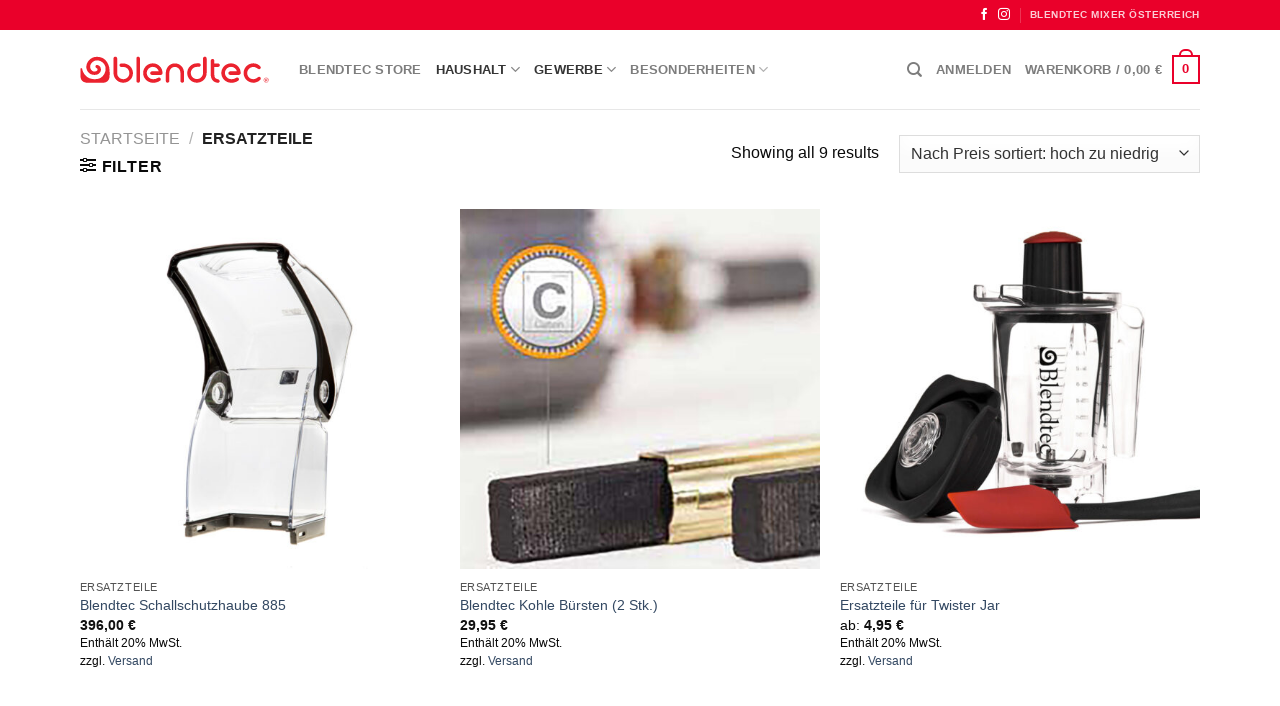

--- FILE ---
content_type: text/html; charset=UTF-8
request_url: https://blendtec.co.at/ersatzteile/
body_size: 21838
content:
<!DOCTYPE html>
<html lang="de-AT" prefix="og: https://ogp.me/ns#" class="loading-site no-js">
<head>
	<meta charset="UTF-8" />
	<link rel="profile" href="https://gmpg.org/xfn/11" />
	<link rel="pingback" href="https://blendtec.co.at/xmlrpc.php" />

	<script src="[data-uri]" defer></script>
	<style>img:is([sizes="auto" i], [sizes^="auto," i]) { contain-intrinsic-size: 3000px 1500px }</style>
	<meta name="viewport" content="width=device-width, initial-scale=1" />
<!-- Suchmaschinen-Optimierung durch Rank Math PRO - https://rankmath.com/ -->
<title>Ersatzteile | Blendtec Mixer Österreich</title>
<meta name="robots" content="follow, index, max-snippet:-1, max-video-preview:-1, max-image-preview:large"/>
<link rel="canonical" href="https://blendtec.co.at/ersatzteile/" />
<meta property="og:locale" content="de_DE" />
<meta property="og:type" content="article" />
<meta property="og:title" content="Ersatzteile | Blendtec Mixer Österreich" />
<meta property="og:url" content="https://blendtec.co.at/ersatzteile/" />
<meta property="og:site_name" content="Blendtec Mixer Österreich" />
<meta property="article:publisher" content="https://www.facebook.com/BlendtecDeutschland" />
<meta name="twitter:card" content="summary_large_image" />
<meta name="twitter:title" content="Ersatzteile | Blendtec Mixer Österreich" />
<meta name="twitter:site" content="@BlendtecDE" />
<meta name="twitter:label1" content="Produkte" />
<meta name="twitter:data1" content="10" />
<script type="application/ld+json" class="rank-math-schema">{"@context":"https://schema.org","@graph":[{"@type":"Organization","@id":"https://blendtec.co.at/#organization","name":"Blendtec \u00d6sterreich","sameAs":["https://www.facebook.com/BlendtecDeutschland","https://twitter.com/BlendtecDE"]},{"@type":"WebSite","@id":"https://blendtec.co.at/#website","url":"https://blendtec.co.at","name":"Blendtec \u00d6sterreich","publisher":{"@id":"https://blendtec.co.at/#organization"},"inLanguage":"de-AT"},{"@type":"BreadcrumbList","@id":"https://blendtec.co.at/ersatzteile/#breadcrumb","itemListElement":[{"@type":"ListItem","position":"1","item":{"@id":"https://blendtec.co.at","name":"Home"}},{"@type":"ListItem","position":"2","item":{"@id":"https://blendtec.co.at/ersatzteile/","name":"Ersatzteile"}}]},{"@type":"CollectionPage","@id":"https://blendtec.co.at/ersatzteile/#webpage","url":"https://blendtec.co.at/ersatzteile/","name":"Ersatzteile | Blendtec Mixer \u00d6sterreich","isPartOf":{"@id":"https://blendtec.co.at/#website"},"inLanguage":"de-AT","breadcrumb":{"@id":"https://blendtec.co.at/ersatzteile/#breadcrumb"}}]}</script>
<!-- /Rank Math WordPress SEO Plugin -->

<link rel='prefetch' href='https://blendtec.co.at/wp-content/themes/flatsome/assets/js/flatsome.js?ver=e1ad26bd5672989785e1' />
<link rel='prefetch' href='https://blendtec.co.at/wp-content/themes/flatsome/assets/js/chunk.slider.js?ver=3.19.10' />
<link rel='prefetch' href='https://blendtec.co.at/wp-content/themes/flatsome/assets/js/chunk.popups.js?ver=3.19.10' />
<link rel='prefetch' href='https://blendtec.co.at/wp-content/themes/flatsome/assets/js/chunk.tooltips.js?ver=3.19.10' />
<link rel='prefetch' href='https://blendtec.co.at/wp-content/themes/flatsome/assets/js/woocommerce.js?ver=dd6035ce106022a74757' />
<link rel="alternate" type="application/rss+xml" title="Blendtec Mixer Österreich &raquo; Feed" href="https://blendtec.co.at/feed/" />
<link rel="alternate" type="application/rss+xml" title="Blendtec Mixer Österreich &raquo; Kommentar-Feed" href="https://blendtec.co.at/comments/feed/" />
<link rel="alternate" type="application/rss+xml" title="Blendtec Mixer Österreich &raquo; Ersatzteile Kategorie Feed" href="https://blendtec.co.at/ersatzteile/feed/" />
<script type="text/javascript" src="[data-uri]" defer></script>
<link rel='stylesheet' id='german-market-blocks-integrations-css' href='https://blendtec.co.at/wp-content/plugins/woocommerce-german-market/german-market-blocks/build/integrations.css?ver=3.46.1' type='text/css' media='all' />
<link rel='stylesheet' id='german-market-checkout-block-checkboxes-css' href='https://blendtec.co.at/wp-content/plugins/woocommerce-german-market/german-market-blocks/build/blocks/checkout-checkboxes/style-index.css?ver=3.46.1' type='text/css' media='all' />
<style id='wp-emoji-styles-inline-css' type='text/css'>

	img.wp-smiley, img.emoji {
		display: inline !important;
		border: none !important;
		box-shadow: none !important;
		height: 1em !important;
		width: 1em !important;
		margin: 0 0.07em !important;
		vertical-align: -0.1em !important;
		background: none !important;
		padding: 0 !important;
	}
</style>
<style id='wp-block-library-inline-css' type='text/css'>
:root{--wp-admin-theme-color:#007cba;--wp-admin-theme-color--rgb:0,124,186;--wp-admin-theme-color-darker-10:#006ba1;--wp-admin-theme-color-darker-10--rgb:0,107,161;--wp-admin-theme-color-darker-20:#005a87;--wp-admin-theme-color-darker-20--rgb:0,90,135;--wp-admin-border-width-focus:2px;--wp-block-synced-color:#7a00df;--wp-block-synced-color--rgb:122,0,223;--wp-bound-block-color:var(--wp-block-synced-color)}@media (min-resolution:192dpi){:root{--wp-admin-border-width-focus:1.5px}}.wp-element-button{cursor:pointer}:root{--wp--preset--font-size--normal:16px;--wp--preset--font-size--huge:42px}:root .has-very-light-gray-background-color{background-color:#eee}:root .has-very-dark-gray-background-color{background-color:#313131}:root .has-very-light-gray-color{color:#eee}:root .has-very-dark-gray-color{color:#313131}:root .has-vivid-green-cyan-to-vivid-cyan-blue-gradient-background{background:linear-gradient(135deg,#00d084,#0693e3)}:root .has-purple-crush-gradient-background{background:linear-gradient(135deg,#34e2e4,#4721fb 50%,#ab1dfe)}:root .has-hazy-dawn-gradient-background{background:linear-gradient(135deg,#faaca8,#dad0ec)}:root .has-subdued-olive-gradient-background{background:linear-gradient(135deg,#fafae1,#67a671)}:root .has-atomic-cream-gradient-background{background:linear-gradient(135deg,#fdd79a,#004a59)}:root .has-nightshade-gradient-background{background:linear-gradient(135deg,#330968,#31cdcf)}:root .has-midnight-gradient-background{background:linear-gradient(135deg,#020381,#2874fc)}.has-regular-font-size{font-size:1em}.has-larger-font-size{font-size:2.625em}.has-normal-font-size{font-size:var(--wp--preset--font-size--normal)}.has-huge-font-size{font-size:var(--wp--preset--font-size--huge)}.has-text-align-center{text-align:center}.has-text-align-left{text-align:left}.has-text-align-right{text-align:right}#end-resizable-editor-section{display:none}.aligncenter{clear:both}.items-justified-left{justify-content:flex-start}.items-justified-center{justify-content:center}.items-justified-right{justify-content:flex-end}.items-justified-space-between{justify-content:space-between}.screen-reader-text{border:0;clip-path:inset(50%);height:1px;margin:-1px;overflow:hidden;padding:0;position:absolute;width:1px;word-wrap:normal!important}.screen-reader-text:focus{background-color:#ddd;clip-path:none;color:#444;display:block;font-size:1em;height:auto;left:5px;line-height:normal;padding:15px 23px 14px;text-decoration:none;top:5px;width:auto;z-index:100000}html :where(.has-border-color){border-style:solid}html :where([style*=border-top-color]){border-top-style:solid}html :where([style*=border-right-color]){border-right-style:solid}html :where([style*=border-bottom-color]){border-bottom-style:solid}html :where([style*=border-left-color]){border-left-style:solid}html :where([style*=border-width]){border-style:solid}html :where([style*=border-top-width]){border-top-style:solid}html :where([style*=border-right-width]){border-right-style:solid}html :where([style*=border-bottom-width]){border-bottom-style:solid}html :where([style*=border-left-width]){border-left-style:solid}html :where(img[class*=wp-image-]){height:auto;max-width:100%}:where(figure){margin:0 0 1em}html :where(.is-position-sticky){--wp-admin--admin-bar--position-offset:var(--wp-admin--admin-bar--height,0px)}@media screen and (max-width:600px){html :where(.is-position-sticky){--wp-admin--admin-bar--position-offset:0px}}
</style>
<style id='woocommerce-inline-inline-css' type='text/css'>
.woocommerce form .form-row .required { visibility: visible; }
</style>
<link rel='stylesheet' id='woo-variation-gallery-slider-css' href='https://blendtec.co.at/wp-content/plugins/woo-variation-gallery/assets/css/slick.min.css?ver=1.8.1' type='text/css' media='all' />
<link rel='stylesheet' id='dashicons-css' href='https://blendtec.co.at/wp-includes/css/dashicons.min.css?ver=6.8.3' type='text/css' media='all' />
<link rel='stylesheet' id='woo-variation-gallery-css' href='https://blendtec.co.at/wp-content/plugins/woo-variation-gallery/assets/css/frontend.min.css?ver=1741239998' type='text/css' media='all' />
<style id='woo-variation-gallery-inline-css' type='text/css'>
:root {--wvg-thumbnail-item: 4;--wvg-thumbnail-item-gap: 0px;--wvg-single-image-size: 510px;--wvg-gallery-width: 100%;--wvg-gallery-margin: 30px;}/* Default Width */.woo-variation-product-gallery {max-width: 100% !important;width: 100%;}/* Medium Devices, Desktops *//* Small Devices, Tablets */@media only screen and (max-width: 768px) {.woo-variation-product-gallery {width: 720px;max-width: 100% !important;}}/* Extra Small Devices, Phones */@media only screen and (max-width: 480px) {.woo-variation-product-gallery {width: 480px;max-width: 100% !important;}}
</style>
<link rel='stylesheet' id='brands-styles-css' href='https://blendtec.co.at/wp-content/plugins/woocommerce/assets/css/brands.css?ver=10.0.5' type='text/css' media='all' />
<link rel='stylesheet' id='german-market-blocks-order-button-position-css' href='https://blendtec.co.at/wp-content/plugins/woocommerce-german-market/german-market-blocks/additional-css/order-button-checkout-fields.css?ver=3.46.1' type='text/css' media='all' />
<link rel='stylesheet' id='woocommerce-de_frontend_styles-css' href='https://blendtec.co.at/wp-content/plugins/woocommerce-german-market/css/frontend.min.css?ver=3.46.1' type='text/css' media='all' />
<link rel='stylesheet' id='__EPYT__style-css' href='https://blendtec.co.at/wp-content/plugins/youtube-embed-plus/styles/ytprefs.min.css?ver=14.2.3' type='text/css' media='all' />
<style id='__EPYT__style-inline-css' type='text/css'>

                .epyt-gallery-thumb {
                        width: 33.333%;
                }
                
</style>
<link rel='stylesheet' id='flatsome-main-css' href='https://blendtec.co.at/wp-content/themes/flatsome/assets/css/flatsome.css?ver=3.19.10' type='text/css' media='all' />
<style id='flatsome-main-inline-css' type='text/css'>
@font-face {
				font-family: "fl-icons";
				font-display: block;
				src: url(https://blendtec.co.at/wp-content/themes/flatsome/assets/css/icons/fl-icons.eot?v=3.19.10);
				src:
					url(https://blendtec.co.at/wp-content/themes/flatsome/assets/css/icons/fl-icons.eot#iefix?v=3.19.10) format("embedded-opentype"),
					url(https://blendtec.co.at/wp-content/themes/flatsome/assets/css/icons/fl-icons.woff2?v=3.19.10) format("woff2"),
					url(https://blendtec.co.at/wp-content/themes/flatsome/assets/css/icons/fl-icons.ttf?v=3.19.10) format("truetype"),
					url(https://blendtec.co.at/wp-content/themes/flatsome/assets/css/icons/fl-icons.woff?v=3.19.10) format("woff"),
					url(https://blendtec.co.at/wp-content/themes/flatsome/assets/css/icons/fl-icons.svg?v=3.19.10#fl-icons) format("svg");
			}
</style>
<link rel='stylesheet' id='flatsome-shop-css' href='https://blendtec.co.at/wp-content/themes/flatsome/assets/css/flatsome-shop.css?ver=3.19.10' type='text/css' media='all' />
<link rel='stylesheet' id='flatsome-style-css' href='https://blendtec.co.at/wp-content/themes/flatsome-child/style.css?ver=3.0' type='text/css' media='all' />
<script type="text/template" id="tmpl-variation-template">
	<div class="woocommerce-variation-description">{{{ data.variation.variation_description }}}</div>
	<div class="woocommerce-variation-price">{{{ data.variation.price_html }}}</div>
	<div class="woocommerce-variation-availability">{{{ data.variation.availability_html }}}</div>
</script>
<script type="text/template" id="tmpl-unavailable-variation-template">
	<p role="alert">Dieses Produkt ist leider nicht verfügbar. Bitte wähle eine andere Kombination.</p>
</script>
<script type="text/javascript" src="[data-uri]" defer></script><script type="text/javascript" src="https://blendtec.co.at/wp-includes/js/jquery/jquery.min.js?ver=3.7.1" id="jquery-core-js"></script>
<script type="text/javascript" src="https://blendtec.co.at/wp-includes/js/jquery/jquery-migrate.min.js?ver=3.4.1" id="jquery-migrate-js" defer data-deferred="1"></script>
<script type="text/javascript" src="https://blendtec.co.at/wp-content/plugins/woocommerce/assets/js/jquery-blockui/jquery.blockUI.min.js?ver=2.7.0-wc.10.0.5" id="jquery-blockui-js" data-wp-strategy="defer"></script>
<script type="text/javascript" src="https://blendtec.co.at/wp-content/plugins/woocommerce/assets/js/js-cookie/js.cookie.min.js?ver=2.1.4-wc.10.0.5" id="js-cookie-js" data-wp-strategy="defer"></script>
<script type="text/javascript" src="https://blendtec.co.at/wp-includes/js/underscore.min.js?ver=1.13.7" id="underscore-js" defer data-deferred="1"></script>
<script type="text/javascript" id="wp-util-js-extra" src="[data-uri]" defer></script>
<script type="text/javascript" src="https://blendtec.co.at/wp-includes/js/wp-util.min.js?ver=6.8.3" id="wp-util-js" defer data-deferred="1"></script>
<script type="text/javascript" id="woocommerce_de_frontend-js-extra" src="[data-uri]" defer></script>
<script type="text/javascript" src="https://blendtec.co.at/wp-content/plugins/woocommerce-german-market/js/WooCommerce-German-Market-Frontend.min.js?ver=3.46.1" id="woocommerce_de_frontend-js" defer data-deferred="1"></script>
<script type="text/javascript" id="__ytprefs__-js-extra" src="[data-uri]" defer></script>
<script type="text/javascript" src="https://blendtec.co.at/wp-content/plugins/youtube-embed-plus/scripts/ytprefs.min.js?ver=14.2.3" id="__ytprefs__-js" defer data-deferred="1"></script>
<link rel="https://api.w.org/" href="https://blendtec.co.at/wp-json/" /><link rel="alternate" title="JSON" type="application/json" href="https://blendtec.co.at/wp-json/wp/v2/product_cat/664" /><link rel="EditURI" type="application/rsd+xml" title="RSD" href="https://blendtec.co.at/xmlrpc.php?rsd" />
<meta name="generator" content="WordPress 6.8.3" />

<!-- This website runs the Product Feed PRO for WooCommerce by AdTribes.io plugin - version woocommercesea_option_installed_version -->
	<noscript><style>.woocommerce-product-gallery{ opacity: 1 !important; }</style></noscript>
	<link rel="icon" href="https://blendtec.co.at/wp-content/uploads/2021/02/cropped-Blendtec-Swirl-32x32.png" sizes="32x32" />
<link rel="icon" href="https://blendtec.co.at/wp-content/uploads/2021/02/cropped-Blendtec-Swirl-192x192.png" sizes="192x192" />
<link rel="apple-touch-icon" href="https://blendtec.co.at/wp-content/uploads/2021/02/cropped-Blendtec-Swirl-180x180.png" />
<meta name="msapplication-TileImage" content="https://blendtec.co.at/wp-content/uploads/2021/02/cropped-Blendtec-Swirl-270x270.png" />
<style id="custom-css" type="text/css">:root {--primary-color: #ea002a;--fs-color-primary: #ea002a;--fs-color-secondary: #ea002a;--fs-color-success: #96653d;--fs-color-alert: #b20000;--fs-experimental-link-color: #334862;--fs-experimental-link-color-hover: #111;}.tooltipster-base {--tooltip-color: #fff;--tooltip-bg-color: #000;}.off-canvas-right .mfp-content, .off-canvas-left .mfp-content {--drawer-width: 300px;}.off-canvas .mfp-content.off-canvas-cart {--drawer-width: 360px;}.container-width, .full-width .ubermenu-nav, .container, .row{max-width: 1150px}.row.row-collapse{max-width: 1120px}.row.row-small{max-width: 1142.5px}.row.row-large{max-width: 1180px}.header-main{height: 79px}#logo img{max-height: 79px}#logo{width:189px;}.header-top{min-height: 30px}.transparent .header-main{height: 90px}.transparent #logo img{max-height: 90px}.has-transparent + .page-title:first-of-type,.has-transparent + #main > .page-title,.has-transparent + #main > div > .page-title,.has-transparent + #main .page-header-wrapper:first-of-type .page-title{padding-top: 120px;}.header.show-on-scroll,.stuck .header-main{height:70px!important}.stuck #logo img{max-height: 70px!important}.search-form{ width: 72%;}.header-bottom {background-color: #f1f1f1}.top-bar-nav > li > a{line-height: 16px }@media (max-width: 549px) {.header-main{height: 70px}#logo img{max-height: 70px}}body{color: #0a0a0a}h1,h2,h3,h4,h5,h6,.heading-font{color: #000000;}@media screen and (min-width: 550px){.products .box-vertical .box-image{min-width: 500px!important;width: 500px!important;}}.footer-2{background-color: #efefef}.page-title-small + main .product-container > .row{padding-top:0;}.nav-vertical-fly-out > li + li {border-top-width: 1px; border-top-style: solid;}/* Custom CSS */.date-box{display:none}.badge.post-date{display:none}.absolute-footer.dark {color: rgba(255,255,255,0.8);}.label-new.menu-item > a:after{content:"New";}.label-hot.menu-item > a:after{content:"Hot";}.label-sale.menu-item > a:after{content:"Sale";}.label-popular.menu-item > a:after{content:"Popular";}</style><style id="infinite-scroll-css" type="text/css">.page-load-status,.archive .woocommerce-pagination {display: none;}</style><style id="kirki-inline-styles"></style></head>

<body class="archive tax-product_cat term-ersatzteile term-664 wp-theme-flatsome wp-child-theme-flatsome-child theme-flatsome woocommerce woocommerce-page woocommerce-no-js woo-variation-gallery woo-variation-gallery-theme-flatsome lightbox nav-dropdown-has-arrow nav-dropdown-has-shadow nav-dropdown-has-border">


<a class="skip-link screen-reader-text" href="#main">Skip to content</a>

<div id="wrapper">

	
	<header id="header" class="header has-sticky sticky-jump">
		<div class="header-wrapper">
			<div id="top-bar" class="header-top hide-for-sticky nav-dark hide-for-medium">
    <div class="flex-row container">
      <div class="flex-col hide-for-medium flex-left">
          <ul class="nav nav-left medium-nav-center nav-small  nav-divided">
                        </ul>
      </div>

      <div class="flex-col hide-for-medium flex-center">
          <ul class="nav nav-center nav-small  nav-divided">
                        </ul>
      </div>

      <div class="flex-col hide-for-medium flex-right">
         <ul class="nav top-bar-nav nav-right nav-small  nav-divided">
              <li class="html header-social-icons ml-0">
	<div class="social-icons follow-icons" ><a href="https://www.facebook.com/blendtec.at" target="_blank" data-label="Facebook" class="icon plain facebook tooltip" title="Follow on Facebook" aria-label="Follow on Facebook" rel="noopener nofollow" ><i class="icon-facebook" ></i></a><a href="https://www.instagram.com/blendtec_at/" target="_blank" data-label="Instagram" class="icon plain instagram tooltip" title="Follow on Instagram" aria-label="Follow on Instagram" rel="noopener nofollow" ><i class="icon-instagram" ></i></a></div></li>
<li class="html custom html_topbar_left"><a href="https://blendtec.co.at" class="uppercase"><strong>Blendtec Mixer Österreich</strong></a></li>          </ul>
      </div>

      
    </div>
</div>
<div id="masthead" class="header-main ">
      <div class="header-inner flex-row container logo-left medium-logo-center" role="navigation">

          <!-- Logo -->
          <div id="logo" class="flex-col logo">
            
<!-- Header logo -->
<a href="https://blendtec.co.at/" title="Blendtec Mixer Österreich - Blendtec Mixer Österreich mit Blendtec Store in Wien." rel="home">
		<img width="1" height="1" src="https://blendtec.co.at/wp-content/uploads/2020/11/Blendtec-Logo-web.svg" class="header_logo header-logo" alt="Blendtec Mixer Österreich"/><img  width="1" height="1" src="https://blendtec.co.at/wp-content/uploads/2020/11/Blendtec-Logo-web.svg" class="header-logo-dark" alt="Blendtec Mixer Österreich"/></a>
          </div>

          <!-- Mobile Left Elements -->
          <div class="flex-col show-for-medium flex-left">
            <ul class="mobile-nav nav nav-left ">
              <li class="nav-icon has-icon">
  		<a href="#" data-open="#main-menu" data-pos="left" data-bg="main-menu-overlay" data-color="" class="is-small" aria-label="Menu" aria-controls="main-menu" aria-expanded="false">

		  <i class="icon-menu" ></i>
		  		</a>
	</li>
            </ul>
          </div>

          <!-- Left Elements -->
          <div class="flex-col hide-for-medium flex-left
            flex-grow">
            <ul class="header-nav header-nav-main nav nav-left  nav-uppercase" >
              <li id="menu-item-20852" class="menu-item menu-item-type-post_type menu-item-object-page menu-item-20852 menu-item-design-default"><a href="https://blendtec.co.at/blendtec-store-wien/" class="nav-top-link">Blendtec Store</a></li>
<li id="menu-item-20724" class="menu-item menu-item-type-post_type menu-item-object-page current-menu-ancestor current_page_ancestor menu-item-has-children menu-item-20724 active menu-item-design-default has-dropdown"><a href="https://blendtec.co.at/blendtec-mixer-kaufen/" class="nav-top-link" aria-expanded="false" aria-haspopup="menu">Haushalt<i class="icon-angle-down" ></i></a>
<ul class="sub-menu nav-dropdown nav-dropdown-default">
	<li id="menu-item-20725" class="menu-item menu-item-type-custom menu-item-object-custom menu-item-has-children menu-item-20725 nav-dropdown-col"><a href="https://blendtec.co.at/produkte/">ALLE MIXER</a>
	<ul class="sub-menu nav-column nav-dropdown-default">
		<li id="menu-item-20726" class="menu-item menu-item-type-post_type menu-item-object-page menu-item-has-children menu-item-20726"><a href="https://blendtec.co.at/classic-serie/">CLASSIC SERIE</a>
		<ul class="sub-menu nav-column nav-dropdown-default">
			<li id="menu-item-20727" class="menu-item menu-item-type-custom menu-item-object-custom menu-item-20727"><a href="https://blendtec.co.at/blendtec-classic-575-inkl-fourside-jar/">Classic 575 inkl. FourSide Jar</a></li>
			<li id="menu-item-20728" class="menu-item menu-item-type-custom menu-item-object-custom menu-item-20728"><a href="https://blendtec.co.at/blendtec-total-blender/">Total Blender  inkl. WildSide+Jar</a></li>
		</ul>
</li>
		<li id="menu-item-20730" class="menu-item menu-item-type-post_type menu-item-object-page menu-item-has-children menu-item-20730"><a href="https://blendtec.co.at/designer-serie/">DESIGNER SERIE</a>
		<ul class="sub-menu nav-column nav-dropdown-default">
			<li id="menu-item-20731" class="menu-item menu-item-type-post_type menu-item-object-product menu-item-20731"><a href="https://blendtec.co.at/blendtec-designer-625-mixer/">Blendtec Designer 625 inkl. WildSide+ Jar</a></li>
			<li id="menu-item-20733" class="menu-item menu-item-type-post_type menu-item-object-product menu-item-20733"><a href="https://blendtec.co.at/blendtec-designer-650-mixer/">Blendtec Designer 650 inkl. WildSide+ Jar</a></li>
			<li id="menu-item-20732" class="menu-item menu-item-type-post_type menu-item-object-product menu-item-20732"><a href="https://blendtec.co.at/blendtec-designer-725-mixer/">Blendtec Designer 725 inkl. WildSide+ Jar</a></li>
		</ul>
</li>
		<li id="menu-item-20734" class="menu-item menu-item-type-post_type menu-item-object-page menu-item-has-children menu-item-20734"><a href="https://blendtec.co.at/pro-serie/">PRO SERIE</a>
		<ul class="sub-menu nav-column nav-dropdown-default">
			<li id="menu-item-20735" class="menu-item menu-item-type-post_type menu-item-object-product menu-item-20735"><a href="https://blendtec.co.at/blendtec-professional-750-mixer/">Blendtec Professional 750 inkl. WildSide+ Jar</a></li>
			<li id="menu-item-20736" class="menu-item menu-item-type-post_type menu-item-object-product menu-item-20736"><a href="https://blendtec.co.at/blendtec-professional-800-mixer/">Blendtec Professional 800 inkl. WildSide+ Jar</a></li>
		</ul>
</li>
	</ul>
</li>
	<li id="menu-item-20738" class="menu-item menu-item-type-post_type menu-item-object-page current-menu-ancestor current-menu-parent current_page_parent current_page_ancestor menu-item-has-children menu-item-20738 active nav-dropdown-col"><a href="https://blendtec.co.at/alle-behaelter/">Behälter</a>
	<ul class="sub-menu nav-column nav-dropdown-default">
		<li id="menu-item-20739" class="menu-item menu-item-type-post_type menu-item-object-product menu-item-20739"><a href="https://blendtec.co.at/blendtec-twister-jar/">Blendtec Twister Jar</a></li>
		<li id="menu-item-20740" class="menu-item menu-item-type-post_type menu-item-object-product menu-item-20740"><a href="https://blendtec.co.at/blendtec-mini-wildside-jar/">Blendtec Mini WildSide Jar</a></li>
		<li id="menu-item-20749" class="menu-item menu-item-type-post_type menu-item-object-product menu-item-20749"><a href="https://blendtec.co.at/blendtec-wildside-jar/">Blendtec WildSide+ Jar</a></li>
		<li id="menu-item-20750" class="menu-item menu-item-type-post_type menu-item-object-product menu-item-20750"><a href="https://blendtec.co.at/blendtec-fourside-jar/">Blendtec FourSide Jar</a></li>
		<li id="menu-item-20743" class="menu-item menu-item-type-post_type menu-item-object-product menu-item-20743"><a href="https://blendtec.co.at/blendtec-frothing-kaltschaum-jar/">Blendtec Frothing (Kaltschaum) Jar</a></li>
		<li id="menu-item-20744" class="menu-item menu-item-type-post_type menu-item-object-product menu-item-20744"><a href="https://blendtec.co.at/blendtec-rebel-jar-behaelter-fuer-vitamix/">Blendtec Rebel Jar (für Vitamix)</a></li>
		<li id="menu-item-20748" class="menu-item menu-item-type-taxonomy menu-item-object-product_cat menu-item-20748"><a href="https://blendtec.co.at/zubehoer/">Weiteres Zubehör</a></li>
		<li id="menu-item-20746" class="menu-item menu-item-type-taxonomy menu-item-object-product_cat current-menu-item menu-item-20746 active"><a href="https://blendtec.co.at/ersatzteile/" aria-current="page">Ersatzteile</a></li>
	</ul>
</li>
</ul>
</li>
<li id="menu-item-20753" class="menu-item menu-item-type-post_type menu-item-object-page current-menu-ancestor current_page_ancestor menu-item-has-children menu-item-20753 active menu-item-design-default has-dropdown"><a href="https://blendtec.co.at/gewerbe-mixer-kaufen/" class="nav-top-link" aria-expanded="false" aria-haspopup="menu">Gewerbe<i class="icon-angle-down" ></i></a>
<ul class="sub-menu nav-dropdown nav-dropdown-default">
	<li id="menu-item-20754" class="menu-item menu-item-type-post_type menu-item-object-page menu-item-has-children menu-item-20754 nav-dropdown-col"><a href="https://blendtec.co.at/gewerbe-mixer-kaufen/">ALLE GEWERBE MIXER</a>
	<ul class="sub-menu nav-column nav-dropdown-default">
		<li id="menu-item-20755" class="menu-item menu-item-type-post_type menu-item-object-product menu-item-20755"><a href="https://blendtec.co.at/blendtec-stealth-895-nitro-kaufen/">Stealth 895 Nitro</a></li>
		<li id="menu-item-20756" class="menu-item menu-item-type-post_type menu-item-object-product menu-item-20756"><a href="https://blendtec.co.at/blendtec-stealth-885-mixer-kaufen/">Stealth 885</a></li>
		<li id="menu-item-20757" class="menu-item menu-item-type-post_type menu-item-object-product menu-item-20757"><a href="https://blendtec.co.at/blendtec-connoisseur-825-mixer-kaufen/">Connoisseur 825</a></li>
		<li id="menu-item-21381" class="menu-item menu-item-type-post_type menu-item-object-product menu-item-21381"><a href="https://blendtec.co.at/blendtec-space-saver-825-mixer-kaufen/">Space Saver 825</a></li>
	</ul>
</li>
	<li id="menu-item-20760" class="menu-item menu-item-type-post_type menu-item-object-page current-menu-ancestor current-menu-parent current_page_parent current_page_ancestor menu-item-has-children menu-item-20760 active nav-dropdown-col"><a href="https://blendtec.co.at/gewerbe-behaelter/">Behälter &#038; Zubehör</a>
	<ul class="sub-menu nav-column nav-dropdown-default">
		<li id="menu-item-20761" class="menu-item menu-item-type-post_type menu-item-object-product menu-item-20761"><a href="https://blendtec.co.at/blendtec-rapid-rinser/">Rapid Rinser Rapid Rinser Reinigungsstation</a></li>
		<li id="menu-item-20762" class="menu-item menu-item-type-post_type menu-item-object-product menu-item-20762"><a href="https://blendtec.co.at/blendtec-wildside-jar-gewerbe/">WildSide+ Jar</a></li>
		<li id="menu-item-20763" class="menu-item menu-item-type-post_type menu-item-object-product menu-item-20763"><a href="https://blendtec.co.at/blendtec-fourside-jar-gewerbe/">FourSide Jar</a></li>
		<li id="menu-item-20765" class="menu-item menu-item-type-post_type menu-item-object-product menu-item-20765"><a href="https://blendtec.co.at/blendtec-rebel-jar-behaelter-fuer-vitamix/">Rebel Jar (für Vitamix)</a></li>
		<li id="menu-item-20764" class="menu-item menu-item-type-post_type menu-item-object-product menu-item-20764"><a href="https://blendtec.co.at/blendtec-frothing-kaltschaum-jar/">Frothing (Kaltschaum) Jar</a></li>
		<li id="menu-item-20767" class="menu-item menu-item-type-taxonomy menu-item-object-product_cat current-menu-item menu-item-20767 active"><a href="https://blendtec.co.at/ersatzteile/" aria-current="page">Ersatzteile</a></li>
	</ul>
</li>
</ul>
</li>
<li id="menu-item-20771" class="menu-item menu-item-type-post_type menu-item-object-page menu-item-has-children menu-item-20771 menu-item-design-default has-dropdown"><a href="https://blendtec.co.at/besonderheiten/" class="nav-top-link" aria-expanded="false" aria-haspopup="menu">Besonderheiten<i class="icon-angle-down" ></i></a>
<ul class="sub-menu nav-dropdown nav-dropdown-default">
	<li id="menu-item-20773" class="menu-item menu-item-type-post_type menu-item-object-page menu-item-20773"><a href="https://blendtec.co.at/fuenf-gruende/">Fünf Gründe</a></li>
	<li id="menu-item-20774" class="menu-item menu-item-type-post_type menu-item-object-page menu-item-20774"><a href="https://blendtec.co.at/made-in-usa/">Made in USA</a></li>
	<li id="menu-item-20775" class="menu-item menu-item-type-post_type menu-item-object-page menu-item-20775"><a href="https://blendtec.co.at/toms-geschichte/">Tom’s Geschichte</a></li>
	<li id="menu-item-20776" class="menu-item menu-item-type-post_type menu-item-object-page menu-item-20776"><a href="https://blendtec.co.at/will-it-blend/">Will It Blend?</a></li>
</ul>
</li>
            </ul>
          </div>

          <!-- Right Elements -->
          <div class="flex-col hide-for-medium flex-right">
            <ul class="header-nav header-nav-main nav nav-right  nav-uppercase">
              <li class="header-search header-search-dropdown has-icon has-dropdown menu-item-has-children">
		<a href="#" aria-label="Suche" class="is-small"><i class="icon-search" ></i></a>
		<ul class="nav-dropdown nav-dropdown-default">
	 	<li class="header-search-form search-form html relative has-icon">
	<div class="header-search-form-wrapper">
		<div class="searchform-wrapper ux-search-box relative is-normal"><form role="search" method="get" class="searchform" action="https://blendtec.co.at/">
	<div class="flex-row relative">
						<div class="flex-col flex-grow">
			<label class="screen-reader-text" for="woocommerce-product-search-field-0">Suche nach:</label>
			<input type="search" id="woocommerce-product-search-field-0" class="search-field mb-0" placeholder="Suche&hellip;" value="" name="s" />
			<input type="hidden" name="post_type" value="product" />
					</div>
		<div class="flex-col">
			<button type="submit" value="Suche" class="ux-search-submit submit-button secondary button  icon mb-0" aria-label="Submit">
				<i class="icon-search" ></i>			</button>
		</div>
	</div>
	<div class="live-search-results text-left z-top"></div>
</form>
</div>	</div>
</li>
	</ul>
</li>

<li class="account-item has-icon" >

	<a href="https://blendtec.co.at/mein-konto/" class="nav-top-link nav-top-not-logged-in is-small" title="Anmelden" >
					<span>
			Anmelden			</span>
				</a>




</li>
<li class="cart-item has-icon">

<a href="https://blendtec.co.at/warenkorb/" class="header-cart-link is-small" title="Warenkorb" >

<span class="header-cart-title">
   Warenkorb   /      <span class="cart-price"><span class="woocommerce-Price-amount amount"><bdi>0,00&nbsp;<span class="woocommerce-Price-currencySymbol">&euro;</span></bdi></span></span>
  </span>

    <span class="cart-icon image-icon">
    <strong>0</strong>
  </span>
  </a>


</li>
            </ul>
          </div>

          <!-- Mobile Right Elements -->
          <div class="flex-col show-for-medium flex-right">
            <ul class="mobile-nav nav nav-right ">
              <li class="cart-item has-icon">


		<a href="https://blendtec.co.at/warenkorb/" class="header-cart-link is-small" title="Warenkorb" >

    <span class="cart-icon image-icon">
    <strong>0</strong>
  </span>
  </a>

</li>
            </ul>
          </div>

      </div>

            <div class="container"><div class="top-divider full-width"></div></div>
      </div>

<div class="header-bg-container fill"><div class="header-bg-image fill"></div><div class="header-bg-color fill"></div></div>		</div>
	</header>

	<div class="shop-page-title category-page-title page-title ">
	<div class="page-title-inner flex-row  medium-flex-wrap container">
		<div class="flex-col flex-grow medium-text-center">
			<div class="is-medium">
	<nav class="woocommerce-breadcrumb breadcrumbs uppercase"><a href="https://blendtec.co.at">Startseite</a> <span class="divider">&#47;</span> Ersatzteile</nav></div>
<div class="category-filtering category-filter-row ">
	<a href="#" data-open="#shop-sidebar"  data-pos="left" class="filter-button uppercase plain">
		<i class="icon-equalizer"></i>
		<strong>Filter</strong>
	</a>
	<div class="inline-block">
			</div>
</div>
		</div>
		<div class="flex-col medium-text-center">
				<p class="woocommerce-result-count hide-for-medium" role="alert" aria-relevant="all" data-is-sorted-by="true">
		Showing all 9 results<span class="screen-reader-text">Sorted by price: high to low</span>	</p>
	<form class="woocommerce-ordering" method="get">
		<select
		name="orderby"
		class="orderby"
					aria-label="Shop-Bestellung"
			>
					<option value="popularity" >Nach Beliebtheit sortiert</option>
					<option value="rating" >Nach Durchschnittsbewertung sortiert</option>
					<option value="date" >Sortieren nach neuesten</option>
					<option value="price" >Nach Preis sortiert: niedrig zu hoch</option>
					<option value="price-desc"  selected='selected'>Nach Preis sortiert: hoch zu niedrig</option>
			</select>
	<input type="hidden" name="paged" value="1" />
	</form>
		</div>
	</div>
</div>

	<main id="main" class="">
<div class="row category-page-row">

		<div class="col large-12">
		<div class="shop-container">
<div class="woocommerce-notices-wrapper"></div><div class="products row row-small large-columns-3 medium-columns-3 small-columns-2">
<div class="product-small col has-hover product type-product post-19725 status-publish first instock product_cat-ersatzteile product_cat-zubehoer-ersatzteile has-post-thumbnail taxable shipping-taxable purchasable product-type-simple woo-variation-gallery-product">
	<div class="col-inner">
	
<div class="badge-container absolute left top z-1">

</div>
	<div class="product-small box ">
		<div class="box-image">
			<div class="image-fade_in_back">
				<a href="https://blendtec.co.at/blendtec-schallschutzhaube-885/" aria-label="Blendtec Schallschutzhaube 885">
					<img width="500" height="500" src="https://blendtec.co.at/wp-content/uploads/2020/08/Schallschutzhaube_885_01-500x500.jpg" class="attachment-woocommerce_thumbnail size-woocommerce_thumbnail" alt="Blendtec Schallschutzhaube 885" decoding="async" fetchpriority="high" srcset="https://blendtec.co.at/wp-content/uploads/2020/08/Schallschutzhaube_885_01-500x500.jpg 500w, https://blendtec.co.at/wp-content/uploads/2020/08/Schallschutzhaube_885_01-400x400.jpg 400w, https://blendtec.co.at/wp-content/uploads/2020/08/Schallschutzhaube_885_01-800x800.jpg 800w, https://blendtec.co.at/wp-content/uploads/2020/08/Schallschutzhaube_885_01-280x280.jpg 280w, https://blendtec.co.at/wp-content/uploads/2020/08/Schallschutzhaube_885_01-768x768.jpg 768w, https://blendtec.co.at/wp-content/uploads/2020/08/Schallschutzhaube_885_01-510x510.jpg 510w, https://blendtec.co.at/wp-content/uploads/2020/08/Schallschutzhaube_885_01-100x100.jpg 100w, https://blendtec.co.at/wp-content/uploads/2020/08/Schallschutzhaube_885_01.jpg 1000w" sizes="(max-width: 500px) 100vw, 500px" /><img width="500" height="500" src="https://blendtec.co.at/wp-content/uploads/2020/08/Schallschutzhaube_885_02-1-500x500.jpg" class="show-on-hover absolute fill hide-for-small back-image" alt="" decoding="async" srcset="https://blendtec.co.at/wp-content/uploads/2020/08/Schallschutzhaube_885_02-1-500x500.jpg 500w, https://blendtec.co.at/wp-content/uploads/2020/08/Schallschutzhaube_885_02-1-400x400.jpg 400w, https://blendtec.co.at/wp-content/uploads/2020/08/Schallschutzhaube_885_02-1-800x800.jpg 800w, https://blendtec.co.at/wp-content/uploads/2020/08/Schallschutzhaube_885_02-1-280x280.jpg 280w, https://blendtec.co.at/wp-content/uploads/2020/08/Schallschutzhaube_885_02-1-768x768.jpg 768w, https://blendtec.co.at/wp-content/uploads/2020/08/Schallschutzhaube_885_02-1-510x510.jpg 510w, https://blendtec.co.at/wp-content/uploads/2020/08/Schallschutzhaube_885_02-1-100x100.jpg 100w, https://blendtec.co.at/wp-content/uploads/2020/08/Schallschutzhaube_885_02-1.jpg 1000w" sizes="(max-width: 500px) 100vw, 500px" />				</a>
			</div>
			<div class="image-tools is-small top right show-on-hover">
							</div>
			<div class="image-tools is-small hide-for-small bottom left show-on-hover">
							</div>
			<div class="image-tools grid-tools text-center hide-for-small bottom hover-slide-in show-on-hover">
				  <a class="quick-view" data-prod="19725" href="#quick-view">Quick View</a>			</div>
					</div>

		<div class="box-text box-text-products">
			<div class="title-wrapper">		<p class="category uppercase is-smaller no-text-overflow product-cat op-7">
			Ersatzteile		</p>
	<p class="name product-title woocommerce-loop-product__title"><a href="https://blendtec.co.at/blendtec-schallschutzhaube-885/" class="woocommerce-LoopProduct-link woocommerce-loop-product__link">Blendtec Schallschutzhaube 885</a></p></div><div class="price-wrapper"></a><p class="price"><span class="woocommerce-Price-amount amount"><bdi>396,00&nbsp;<span class="woocommerce-Price-currencySymbol">&euro;</span></bdi></span></p>
		<div class="wgm-info woocommerce-de_price_taxrate ">Enthält 20% MwSt.</div>
		<div class="wgm-info woocommerce_de_versandkosten">zzgl. <a class="versandkosten" href="https://blendtec.co.at/versand__lieferung/" target="_blank">Versand</a></div></div>		</div>
	</div>
		</div>
</div><div class="product-small col has-hover product type-product post-19776 status-publish instock product_cat-ersatzteile product_cat-zubehoer-ersatzteile has-post-thumbnail taxable shipping-taxable purchasable product-type-simple woo-variation-gallery-product">
	<div class="col-inner">
	
<div class="badge-container absolute left top z-1">

</div>
	<div class="product-small box ">
		<div class="box-image">
			<div class="image-fade_in_back">
				<a href="https://blendtec.co.at/blendtec-kohle-buersten/" aria-label="Blendtec Kohle Bürsten (2 Stk.)">
					<img width="500" height="500" src="https://blendtec.co.at/wp-content/uploads/2020/08/Blendtec-kohle-buertsen-500x500.jpg" class="attachment-woocommerce_thumbnail size-woocommerce_thumbnail" alt="Blendtec Kohle Bürsten" decoding="async" srcset="https://blendtec.co.at/wp-content/uploads/2020/08/Blendtec-kohle-buertsen-500x500.jpg 500w, https://blendtec.co.at/wp-content/uploads/2020/08/Blendtec-kohle-buertsen-400x400.jpg 400w, https://blendtec.co.at/wp-content/uploads/2020/08/Blendtec-kohle-buertsen-800x800.jpg 800w, https://blendtec.co.at/wp-content/uploads/2020/08/Blendtec-kohle-buertsen-280x280.jpg 280w, https://blendtec.co.at/wp-content/uploads/2020/08/Blendtec-kohle-buertsen-768x768.jpg 768w, https://blendtec.co.at/wp-content/uploads/2020/08/Blendtec-kohle-buertsen-510x510.jpg 510w, https://blendtec.co.at/wp-content/uploads/2020/08/Blendtec-kohle-buertsen-100x100.jpg 100w, https://blendtec.co.at/wp-content/uploads/2020/08/Blendtec-kohle-buertsen.jpg 1000w" sizes="(max-width: 500px) 100vw, 500px" />				</a>
			</div>
			<div class="image-tools is-small top right show-on-hover">
							</div>
			<div class="image-tools is-small hide-for-small bottom left show-on-hover">
							</div>
			<div class="image-tools grid-tools text-center hide-for-small bottom hover-slide-in show-on-hover">
				  <a class="quick-view" data-prod="19776" href="#quick-view">Quick View</a>			</div>
					</div>

		<div class="box-text box-text-products">
			<div class="title-wrapper">		<p class="category uppercase is-smaller no-text-overflow product-cat op-7">
			Ersatzteile		</p>
	<p class="name product-title woocommerce-loop-product__title"><a href="https://blendtec.co.at/blendtec-kohle-buersten/" class="woocommerce-LoopProduct-link woocommerce-loop-product__link">Blendtec Kohle Bürsten (2 Stk.)</a></p></div><div class="price-wrapper"></a><p class="price"><span class="woocommerce-Price-amount amount"><bdi>29,95&nbsp;<span class="woocommerce-Price-currencySymbol">&euro;</span></bdi></span></p>
		<div class="wgm-info woocommerce-de_price_taxrate ">Enthält 20% MwSt.</div>
		<div class="wgm-info woocommerce_de_versandkosten">zzgl. <a class="versandkosten" href="https://blendtec.co.at/versand__lieferung/" target="_blank">Versand</a></div></div>		</div>
	</div>
		</div>
</div><div class="product-small col has-hover product type-product post-11945 status-publish last instock product_cat-ersatzteile has-post-thumbnail taxable shipping-taxable purchasable product-type-variable woo-variation-gallery-product">
	<div class="col-inner">
	
<div class="badge-container absolute left top z-1">

</div>
	<div class="product-small box ">
		<div class="box-image">
			<div class="image-fade_in_back">
				<a href="https://blendtec.co.at/twister-jar-ersatzteile/" aria-label="Ersatzteile für Twister Jar">
					<img width="500" height="500" src="https://blendtec.co.at/wp-content/uploads/2016/12/Twister-with-gripper-lid-500x500.jpg" class="attachment-woocommerce_thumbnail size-woocommerce_thumbnail" alt="Ersatzteile für Twister Jar" decoding="async" loading="lazy" srcset="https://blendtec.co.at/wp-content/uploads/2016/12/Twister-with-gripper-lid-500x500.jpg 500w, https://blendtec.co.at/wp-content/uploads/2016/12/Twister-with-gripper-lid-400x400.jpg 400w, https://blendtec.co.at/wp-content/uploads/2016/12/Twister-with-gripper-lid-800x800.jpg 800w, https://blendtec.co.at/wp-content/uploads/2016/12/Twister-with-gripper-lid-280x280.jpg 280w, https://blendtec.co.at/wp-content/uploads/2016/12/Twister-with-gripper-lid-768x768.jpg 768w, https://blendtec.co.at/wp-content/uploads/2016/12/Twister-with-gripper-lid-510x510.jpg 510w, https://blendtec.co.at/wp-content/uploads/2016/12/Twister-with-gripper-lid-100x100.jpg 100w, https://blendtec.co.at/wp-content/uploads/2016/12/Twister-with-gripper-lid.jpg 1000w" sizes="auto, (max-width: 500px) 100vw, 500px" />				</a>
			</div>
			<div class="image-tools is-small top right show-on-hover">
							</div>
			<div class="image-tools is-small hide-for-small bottom left show-on-hover">
							</div>
			<div class="image-tools grid-tools text-center hide-for-small bottom hover-slide-in show-on-hover">
				  <a class="quick-view" data-prod="11945" href="#quick-view">Quick View</a>			</div>
					</div>

		<div class="box-text box-text-products">
			<div class="title-wrapper">		<p class="category uppercase is-smaller no-text-overflow product-cat op-7">
			Ersatzteile		</p>
	<p class="name product-title woocommerce-loop-product__title"><a href="https://blendtec.co.at/twister-jar-ersatzteile/" class="woocommerce-LoopProduct-link woocommerce-loop-product__link">Ersatzteile für Twister Jar</a></p></div><div class="price-wrapper"></a><p class="price">ab: <span class="woocommerce-Price-amount amount"><bdi>4,95&nbsp;<span class="woocommerce-Price-currencySymbol">&euro;</span></bdi></span></p>
		<div class="wgm-info woocommerce-de_price_taxrate ">Enthält 20% MwSt.</div>
		<div class="wgm-info woocommerce_de_versandkosten">zzgl. <a class="versandkosten" href="https://blendtec.co.at/versand__lieferung/" target="_blank">Versand</a></div></div>		</div>
	</div>
		</div>
</div><div class="product-small col has-hover product type-product post-19615 status-publish first instock product_cat-zubehoer-ersatzteile product_cat-ersatzteile product_cat-zubehoer-gewerbe has-post-thumbnail taxable shipping-taxable purchasable product-type-simple woo-variation-gallery-product">
	<div class="col-inner">
	
<div class="badge-container absolute left top z-1">

</div>
	<div class="product-small box ">
		<div class="box-image">
			<div class="image-fade_in_back">
				<a href="https://blendtec.co.at/blendtec-cone-lid-deckel/" aria-label="Blendtec Cone Lid Deckel">
					<img width="500" height="500" src="https://blendtec.co.at/wp-content/uploads/2020/07/Commercial-Black-Cone-Latching-Lid_1-500x500.jpg" class="attachment-woocommerce_thumbnail size-woocommerce_thumbnail" alt="Blendtec Cone Lid Deckel" decoding="async" loading="lazy" srcset="https://blendtec.co.at/wp-content/uploads/2020/07/Commercial-Black-Cone-Latching-Lid_1-500x500.jpg 500w, https://blendtec.co.at/wp-content/uploads/2020/07/Commercial-Black-Cone-Latching-Lid_1-400x400.jpg 400w, https://blendtec.co.at/wp-content/uploads/2020/07/Commercial-Black-Cone-Latching-Lid_1-800x800.jpg 800w, https://blendtec.co.at/wp-content/uploads/2020/07/Commercial-Black-Cone-Latching-Lid_1-280x280.jpg 280w, https://blendtec.co.at/wp-content/uploads/2020/07/Commercial-Black-Cone-Latching-Lid_1-768x768.jpg 768w, https://blendtec.co.at/wp-content/uploads/2020/07/Commercial-Black-Cone-Latching-Lid_1-510x510.jpg 510w, https://blendtec.co.at/wp-content/uploads/2020/07/Commercial-Black-Cone-Latching-Lid_1-100x100.jpg 100w, https://blendtec.co.at/wp-content/uploads/2020/07/Commercial-Black-Cone-Latching-Lid_1.jpg 1000w" sizes="auto, (max-width: 500px) 100vw, 500px" />				</a>
			</div>
			<div class="image-tools is-small top right show-on-hover">
							</div>
			<div class="image-tools is-small hide-for-small bottom left show-on-hover">
							</div>
			<div class="image-tools grid-tools text-center hide-for-small bottom hover-slide-in show-on-hover">
				  <a class="quick-view" data-prod="19615" href="#quick-view">Quick View</a>			</div>
					</div>

		<div class="box-text box-text-products">
			<div class="title-wrapper">		<p class="category uppercase is-smaller no-text-overflow product-cat op-7">
			Zubehör / Ersatzteile		</p>
	<p class="name product-title woocommerce-loop-product__title"><a href="https://blendtec.co.at/blendtec-cone-lid-deckel/" class="woocommerce-LoopProduct-link woocommerce-loop-product__link">Blendtec Cone Lid Deckel</a></p></div><div class="price-wrapper"></a><p class="price"><span class="woocommerce-Price-amount amount"><bdi>19,90&nbsp;<span class="woocommerce-Price-currencySymbol">&euro;</span></bdi></span></p>
		<div class="wgm-info woocommerce-de_price_taxrate ">Enthält 20% MwSt.</div>
		<div class="wgm-info woocommerce_de_versandkosten">zzgl. <a class="versandkosten" href="https://blendtec.co.at/versand__lieferung/" target="_blank">Versand</a></div></div>		</div>
	</div>
		</div>
</div><div class="product-small col has-hover product type-product post-19612 status-publish instock product_cat-zubehoer-ersatzteile product_cat-ersatzteile has-post-thumbnail taxable shipping-taxable purchasable product-type-simple woo-variation-gallery-product">
	<div class="col-inner">
	
<div class="badge-container absolute left top z-1">

</div>
	<div class="product-small box ">
		<div class="box-image">
			<div class="image-fade_in_back">
				<a href="https://blendtec.co.at/blendtec-hard-lid-deckel/" aria-label="Blendtec Hard Lid Deckel">
					<img width="500" height="500" src="https://blendtec.co.at/wp-content/uploads/2020/07/Hard-Lid-Black-500x500.jpg" class="attachment-woocommerce_thumbnail size-woocommerce_thumbnail" alt="Blendtec Hard Lid Deckel" decoding="async" loading="lazy" srcset="https://blendtec.co.at/wp-content/uploads/2020/07/Hard-Lid-Black-500x500.jpg 500w, https://blendtec.co.at/wp-content/uploads/2020/07/Hard-Lid-Black-400x400.jpg 400w, https://blendtec.co.at/wp-content/uploads/2020/07/Hard-Lid-Black-800x800.jpg 800w, https://blendtec.co.at/wp-content/uploads/2020/07/Hard-Lid-Black-280x280.jpg 280w, https://blendtec.co.at/wp-content/uploads/2020/07/Hard-Lid-Black-768x768.jpg 768w, https://blendtec.co.at/wp-content/uploads/2020/07/Hard-Lid-Black-510x510.jpg 510w, https://blendtec.co.at/wp-content/uploads/2020/07/Hard-Lid-Black-100x100.jpg 100w, https://blendtec.co.at/wp-content/uploads/2020/07/Hard-Lid-Black.jpg 1000w" sizes="auto, (max-width: 500px) 100vw, 500px" />				</a>
			</div>
			<div class="image-tools is-small top right show-on-hover">
							</div>
			<div class="image-tools is-small hide-for-small bottom left show-on-hover">
							</div>
			<div class="image-tools grid-tools text-center hide-for-small bottom hover-slide-in show-on-hover">
				  <a class="quick-view" data-prod="19612" href="#quick-view">Quick View</a>			</div>
					</div>

		<div class="box-text box-text-products">
			<div class="title-wrapper">		<p class="category uppercase is-smaller no-text-overflow product-cat op-7">
			Zubehör / Ersatzteile		</p>
	<p class="name product-title woocommerce-loop-product__title"><a href="https://blendtec.co.at/blendtec-hard-lid-deckel/" class="woocommerce-LoopProduct-link woocommerce-loop-product__link">Blendtec Hard Lid Deckel</a></p></div><div class="price-wrapper"></a><p class="price"><span class="woocommerce-Price-amount amount"><bdi>14,90&nbsp;<span class="woocommerce-Price-currencySymbol">&euro;</span></bdi></span></p>
		<div class="wgm-info woocommerce-de_price_taxrate ">Enthält 20% MwSt.</div>
		<div class="wgm-info woocommerce_de_versandkosten">zzgl. <a class="versandkosten" href="https://blendtec.co.at/versand__lieferung/" target="_blank">Versand</a></div></div>		</div>
	</div>
		</div>
</div><div class="product-small col has-hover product type-product post-19608 status-publish last instock product_cat-zubehoer-gewerbe product_cat-ersatzteile product_cat-zubehoer product_cat-zubehoer-ersatzteile has-post-thumbnail taxable shipping-taxable purchasable product-type-simple woo-variation-gallery-product">
	<div class="col-inner">
	
<div class="badge-container absolute left top z-1">

</div>
	<div class="product-small box ">
		<div class="box-image">
			<div class="image-fade_in_back">
				<a href="https://blendtec.co.at/blendtec-soft-lid-deckel/" aria-label="Blendtec Soft Lid Deckel">
					<img width="500" height="500" src="https://blendtec.co.at/wp-content/uploads/2020/07/Soft-Lid-500x500.jpg" class="attachment-woocommerce_thumbnail size-woocommerce_thumbnail" alt="Blendtec Soft Lid Deckel" decoding="async" loading="lazy" srcset="https://blendtec.co.at/wp-content/uploads/2020/07/Soft-Lid-500x500.jpg 500w, https://blendtec.co.at/wp-content/uploads/2020/07/Soft-Lid-400x400.jpg 400w, https://blendtec.co.at/wp-content/uploads/2020/07/Soft-Lid-800x800.jpg 800w, https://blendtec.co.at/wp-content/uploads/2020/07/Soft-Lid-280x280.jpg 280w, https://blendtec.co.at/wp-content/uploads/2020/07/Soft-Lid-768x768.jpg 768w, https://blendtec.co.at/wp-content/uploads/2020/07/Soft-Lid-510x510.jpg 510w, https://blendtec.co.at/wp-content/uploads/2020/07/Soft-Lid-100x100.jpg 100w, https://blendtec.co.at/wp-content/uploads/2020/07/Soft-Lid.jpg 1000w" sizes="auto, (max-width: 500px) 100vw, 500px" />				</a>
			</div>
			<div class="image-tools is-small top right show-on-hover">
							</div>
			<div class="image-tools is-small hide-for-small bottom left show-on-hover">
							</div>
			<div class="image-tools grid-tools text-center hide-for-small bottom hover-slide-in show-on-hover">
				  <a class="quick-view" data-prod="19608" href="#quick-view">Quick View</a>			</div>
					</div>

		<div class="box-text box-text-products">
			<div class="title-wrapper">		<p class="category uppercase is-smaller no-text-overflow product-cat op-7">
			Zubehör		</p>
	<p class="name product-title woocommerce-loop-product__title"><a href="https://blendtec.co.at/blendtec-soft-lid-deckel/" class="woocommerce-LoopProduct-link woocommerce-loop-product__link">Blendtec Soft Lid Deckel</a></p></div><div class="price-wrapper"></a><p class="price"><span class="woocommerce-Price-amount amount"><bdi>14,90&nbsp;<span class="woocommerce-Price-currencySymbol">&euro;</span></bdi></span></p>
		<div class="wgm-info woocommerce-de_price_taxrate ">Enthält 20% MwSt.</div>
		<div class="wgm-info woocommerce_de_versandkosten">zzgl. <a class="versandkosten" href="https://blendtec.co.at/versand__lieferung/" target="_blank">Versand</a></div></div>		</div>
	</div>
		</div>
</div><div class="product-small col has-hover product type-product post-11969 status-publish first instock product_cat-ersatzteile has-post-thumbnail taxable shipping-taxable purchasable product-type-variable woo-variation-gallery-product">
	<div class="col-inner">
	
<div class="badge-container absolute left top z-1">

</div>
	<div class="product-small box ">
		<div class="box-image">
			<div class="image-fade_in_back">
				<a href="https://blendtec.co.at/ws-fs-ersatzteile/" aria-label="Ersatzteile für FourSide &amp; WildSide+ Jar">
					<img width="500" height="500" src="https://blendtec.co.at/wp-content/uploads/2016/12/lids-500x500.jpg" class="attachment-woocommerce_thumbnail size-woocommerce_thumbnail" alt="Ersatzteile für FourSide &amp; WildSide+ Jar" decoding="async" loading="lazy" srcset="https://blendtec.co.at/wp-content/uploads/2016/12/lids-500x500.jpg 500w, https://blendtec.co.at/wp-content/uploads/2016/12/lids-400x400.jpg 400w, https://blendtec.co.at/wp-content/uploads/2016/12/lids-800x800.jpg 800w, https://blendtec.co.at/wp-content/uploads/2016/12/lids-280x280.jpg 280w, https://blendtec.co.at/wp-content/uploads/2016/12/lids-768x768.jpg 768w, https://blendtec.co.at/wp-content/uploads/2016/12/lids-510x510.jpg 510w, https://blendtec.co.at/wp-content/uploads/2016/12/lids-100x100.jpg 100w, https://blendtec.co.at/wp-content/uploads/2016/12/lids.jpg 1000w" sizes="auto, (max-width: 500px) 100vw, 500px" />				</a>
			</div>
			<div class="image-tools is-small top right show-on-hover">
							</div>
			<div class="image-tools is-small hide-for-small bottom left show-on-hover">
							</div>
			<div class="image-tools grid-tools text-center hide-for-small bottom hover-slide-in show-on-hover">
				  <a class="quick-view" data-prod="11969" href="#quick-view">Quick View</a>			</div>
					</div>

		<div class="box-text box-text-products">
			<div class="title-wrapper">		<p class="category uppercase is-smaller no-text-overflow product-cat op-7">
			Ersatzteile		</p>
	<p class="name product-title woocommerce-loop-product__title"><a href="https://blendtec.co.at/ws-fs-ersatzteile/" class="woocommerce-LoopProduct-link woocommerce-loop-product__link">Ersatzteile für FourSide &amp; WildSide+ Jar</a></p></div><div class="price-wrapper"></a><p class="price">ab: <span class="woocommerce-Price-amount amount"><bdi>4,95&nbsp;<span class="woocommerce-Price-currencySymbol">&euro;</span></bdi></span></p>
		<div class="wgm-info woocommerce-de_price_taxrate ">Enthält 20% MwSt.</div>
		<div class="wgm-info woocommerce_de_versandkosten">zzgl. <a class="versandkosten" href="https://blendtec.co.at/versand__lieferung/" target="_blank">Versand</a></div></div>		</div>
	</div>
		</div>
</div><div class="product-small col has-hover product type-product post-6543 status-publish instock product_cat-ersatzteile has-post-thumbnail taxable shipping-taxable purchasable product-type-variable woo-variation-gallery-product">
	<div class="col-inner">
	
<div class="badge-container absolute left top z-1">

</div>
	<div class="product-small box ">
		<div class="box-image">
			<div class="image-fade_in_back">
				<a href="https://blendtec.co.at/ersatzteile-fur-den-mini-wildside-jar/" aria-label="Ersatzteile für den MINI WildSide Jar">
					<img width="301" height="300" src="https://blendtec.co.at/wp-content/uploads/2018/09/mini_wildside_lid-1.jpg" class="attachment-woocommerce_thumbnail size-woocommerce_thumbnail" alt="Ersatzteile für den MINI WildSide Jar" decoding="async" loading="lazy" srcset="https://blendtec.co.at/wp-content/uploads/2018/09/mini_wildside_lid-1.jpg 301w, https://blendtec.co.at/wp-content/uploads/2018/09/mini_wildside_lid-1-280x280.jpg 280w, https://blendtec.co.at/wp-content/uploads/2018/09/mini_wildside_lid-1-100x100.jpg 100w" sizes="auto, (max-width: 301px) 100vw, 301px" />				</a>
			</div>
			<div class="image-tools is-small top right show-on-hover">
							</div>
			<div class="image-tools is-small hide-for-small bottom left show-on-hover">
							</div>
			<div class="image-tools grid-tools text-center hide-for-small bottom hover-slide-in show-on-hover">
				  <a class="quick-view" data-prod="6543" href="#quick-view">Quick View</a>			</div>
					</div>

		<div class="box-text box-text-products">
			<div class="title-wrapper">		<p class="category uppercase is-smaller no-text-overflow product-cat op-7">
			Ersatzteile		</p>
	<p class="name product-title woocommerce-loop-product__title"><a href="https://blendtec.co.at/ersatzteile-fur-den-mini-wildside-jar/" class="woocommerce-LoopProduct-link woocommerce-loop-product__link">Ersatzteile für den MINI WildSide Jar</a></p></div><div class="price-wrapper"></a><p class="price">ab: <span class="woocommerce-Price-amount amount"><bdi>4,95&nbsp;<span class="woocommerce-Price-currencySymbol">&euro;</span></bdi></span></p>
		<div class="wgm-info woocommerce-de_price_taxrate ">Enthält 20% MwSt.</div>
		<div class="wgm-info woocommerce_de_versandkosten">zzgl. <a class="versandkosten" href="https://blendtec.co.at/versand__lieferung/" target="_blank">Versand</a></div></div>		</div>
	</div>
		</div>
</div><div class="product-small col has-hover product type-product post-19846 status-publish last instock product_cat-ersatzteile product_cat-zubehoer product_cat-zubehoer-ersatzteile has-post-thumbnail taxable shipping-taxable purchasable product-type-simple woo-variation-gallery-product">
	<div class="col-inner">
	
<div class="badge-container absolute left top z-1">

</div>
	<div class="product-small box ">
		<div class="box-image">
			<div class="image-fade_in_back">
				<a href="https://blendtec.co.at/blendtec-vibrationsgummiring/" aria-label="Blendtec Vibrationsgummiring">
					<img width="500" height="500" src="https://blendtec.co.at/wp-content/uploads/2020/09/Vibrationsgummiring-500x500.jpg" class="attachment-woocommerce_thumbnail size-woocommerce_thumbnail" alt="Blendtec Vibrationsgummiring" decoding="async" loading="lazy" srcset="https://blendtec.co.at/wp-content/uploads/2020/09/Vibrationsgummiring-500x500.jpg 500w, https://blendtec.co.at/wp-content/uploads/2020/09/Vibrationsgummiring-400x400.jpg 400w, https://blendtec.co.at/wp-content/uploads/2020/09/Vibrationsgummiring-800x800.jpg 800w, https://blendtec.co.at/wp-content/uploads/2020/09/Vibrationsgummiring-280x280.jpg 280w, https://blendtec.co.at/wp-content/uploads/2020/09/Vibrationsgummiring-768x768.jpg 768w, https://blendtec.co.at/wp-content/uploads/2020/09/Vibrationsgummiring-510x510.jpg 510w, https://blendtec.co.at/wp-content/uploads/2020/09/Vibrationsgummiring-100x100.jpg 100w, https://blendtec.co.at/wp-content/uploads/2020/09/Vibrationsgummiring.jpg 1000w" sizes="auto, (max-width: 500px) 100vw, 500px" /><img width="500" height="500" src="https://blendtec.co.at/wp-content/uploads/2020/09/Vibrationsgummiring-02-500x500.jpg" class="show-on-hover absolute fill hide-for-small back-image" alt="" decoding="async" loading="lazy" srcset="https://blendtec.co.at/wp-content/uploads/2020/09/Vibrationsgummiring-02-500x500.jpg 500w, https://blendtec.co.at/wp-content/uploads/2020/09/Vibrationsgummiring-02-400x400.jpg 400w, https://blendtec.co.at/wp-content/uploads/2020/09/Vibrationsgummiring-02-800x800.jpg 800w, https://blendtec.co.at/wp-content/uploads/2020/09/Vibrationsgummiring-02-280x280.jpg 280w, https://blendtec.co.at/wp-content/uploads/2020/09/Vibrationsgummiring-02-768x768.jpg 768w, https://blendtec.co.at/wp-content/uploads/2020/09/Vibrationsgummiring-02-510x510.jpg 510w, https://blendtec.co.at/wp-content/uploads/2020/09/Vibrationsgummiring-02-100x100.jpg 100w, https://blendtec.co.at/wp-content/uploads/2020/09/Vibrationsgummiring-02.jpg 1000w" sizes="auto, (max-width: 500px) 100vw, 500px" />				</a>
			</div>
			<div class="image-tools is-small top right show-on-hover">
							</div>
			<div class="image-tools is-small hide-for-small bottom left show-on-hover">
							</div>
			<div class="image-tools grid-tools text-center hide-for-small bottom hover-slide-in show-on-hover">
				  <a class="quick-view" data-prod="19846" href="#quick-view">Quick View</a>			</div>
					</div>

		<div class="box-text box-text-products">
			<div class="title-wrapper">		<p class="category uppercase is-smaller no-text-overflow product-cat op-7">
			Ersatzteile		</p>
	<p class="name product-title woocommerce-loop-product__title"><a href="https://blendtec.co.at/blendtec-vibrationsgummiring/" class="woocommerce-LoopProduct-link woocommerce-loop-product__link">Blendtec Vibrationsgummiring</a></p></div><div class="price-wrapper"></a><p class="price"><span class="woocommerce-Price-amount amount"><bdi>4,00&nbsp;<span class="woocommerce-Price-currencySymbol">&euro;</span></bdi></span></p>
		<div class="wgm-info woocommerce-de_price_taxrate ">Enthält 20% MwSt.</div>
		<div class="wgm-info woocommerce_de_versandkosten">zzgl. <a class="versandkosten" href="https://blendtec.co.at/versand__lieferung/" target="_blank">Versand</a></div></div>		</div>
	</div>
		</div>
</div></div><!-- row -->
<div class="page-load-status">
	<div class="loader-spinner infinite-scroll-request text-center">
			<div class="loading-spin"></div>
	</div>
</div>

		</div><!-- shop container -->

		</div>

		<div id="shop-sidebar" class="mfp-hide">
			<div class="sidebar-inner">
				<aside id="woocommerce_product_categories-13" class="widget woocommerce widget_product_categories"><span class="widget-title shop-sidebar">Type</span><div class="is-divider small"></div><ul class="product-categories"><li class="cat-item cat-item-662"><a href="https://blendtec.co.at/classic-serie-mixer/">CLASSIC SERIE</a></li>
<li class="cat-item cat-item-663"><a href="https://blendtec.co.at/designer-serie-mixer/">DESIGNER SERIE</a></li>
<li class="cat-item cat-item-664 current-cat"><a href="https://blendtec.co.at/ersatzteile/">Ersatzteile</a></li>
<li class="cat-item cat-item-665 cat-parent"><a href="https://blendtec.co.at/gewerbe/">Gewerbe</a><ul class='children'>
<li class="cat-item cat-item-666"><a href="https://blendtec.co.at/behaelter-zubehoer/">Behälter &amp; Zubehör</a></li>
<li class="cat-item cat-item-667"><a href="https://blendtec.co.at/blender-gewerbe/">Blender</a></li>
<li class="cat-item cat-item-668"><a href="https://blendtec.co.at/zubehoer-gewerbe/">Zubehör</a></li>
</ul>
</li>
<li class="cat-item cat-item-669 cat-parent"><a href="https://blendtec.co.at/haushalt/">Haushalt</a><ul class='children'>
<li class="cat-item cat-item-670"><a href="https://blendtec.co.at/blendtec-mixer-behaelter/">Behälter</a></li>
<li class="cat-item cat-item-671"><a href="https://blendtec.co.at/blendtec-blender-kaufen/">Blender</a></li>
</ul>
</li>
<li class="cat-item cat-item-672"><a href="https://blendtec.co.at/pro-serie-mixer/">PRO SERIE</a></li>
<li class="cat-item cat-item-675"><a href="https://blendtec.co.at/zubehoer/">Zubehör</a></li>
<li class="cat-item cat-item-676"><a href="https://blendtec.co.at/zubehoer-ersatzteile/">Zubehör / Ersatzteile</a></li>
</ul></aside>			</div>
		</div>
</div>

</main>

<footer id="footer" class="footer-wrapper">

	
<!-- FOOTER 1 -->

<!-- FOOTER 2 -->
<div class="footer-widgets footer footer-2 ">
		<div class="row large-columns-4 mb-0">
	   		<div id="nav_menu-3" class="col pb-0 widget widget_nav_menu"><span class="widget-title">Unternehmen</span><div class="is-divider small"></div><div class="menu-unternehmen-container"><ul id="menu-unternehmen" class="menu"><li id="menu-item-20797" class="menu-item menu-item-type-post_type menu-item-object-page menu-item-20797"><a href="https://blendtec.co.at/kontakt/">Kontakt</a></li>
<li id="menu-item-20798" class="menu-item menu-item-type-post_type menu-item-object-page menu-item-20798"><a href="https://blendtec.co.at/impressum/">Impressum</a></li>
<li id="menu-item-20800" class="menu-item menu-item-type-post_type menu-item-object-page menu-item-20800"><a href="https://blendtec.co.at/datenschutz/">Datenschutz</a></li>
<li id="menu-item-20936" class="menu-item menu-item-type-post_type menu-item-object-page menu-item-20936"><a href="https://blendtec.co.at/allgemeine_geschaftsbedingungen/">AGB</a></li>
</ul></div></div><div id="nav_menu-4" class="col pb-0 widget widget_nav_menu"><span class="widget-title">Service &#038; Support</span><div class="is-divider small"></div><div class="menu-service-support-container"><ul id="menu-service-support" class="menu"><li id="menu-item-20801" class="menu-item menu-item-type-post_type menu-item-object-page menu-item-20801"><a href="https://blendtec.co.at/faq/">FAQ</a></li>
<li id="menu-item-20803" class="menu-item menu-item-type-post_type menu-item-object-page menu-item-20803"><a href="https://blendtec.co.at/bedienungsanleitungen/">Bedienungsanleitungen</a></li>
<li id="menu-item-20802" class="menu-item menu-item-type-post_type menu-item-object-page menu-item-20802"><a href="https://blendtec.co.at/gebrauch-und-pflege/">Gebrauch und Pflege</a></li>
<li id="menu-item-20804" class="menu-item menu-item-type-post_type menu-item-object-page menu-item-has-children menu-item-20804"><a href="https://blendtec.co.at/garantie/">Garantie</a>
<ul class="sub-menu">
	<li id="menu-item-21673" class="menu-item menu-item-type-custom menu-item-object-custom menu-item-21673"><a href="https://blendtec.de/behaelter-reparatur-formular/">Behälter Reparaturanfrage</a></li>
	<li id="menu-item-21674" class="menu-item menu-item-type-custom menu-item-object-custom menu-item-21674"><a href="https://blendtec.de/blendtec-motorbasis-reparaturanfrage/">Motorbasis Reparaturanfrage</a></li>
</ul>
</li>
<li id="menu-item-20807" class="menu-item menu-item-type-post_type menu-item-object-page menu-item-20807"><a href="https://blendtec.co.at/gewerbegarantie/">Gewerbegarantie</a></li>
</ul></div></div><div id="nav_menu-5" class="col pb-0 widget widget_nav_menu"><span class="widget-title">Informationen</span><div class="is-divider small"></div><div class="menu-informationen-container"><ul id="menu-informationen" class="menu"><li id="menu-item-20808" class="menu-item menu-item-type-post_type menu-item-object-page menu-item-20808"><a href="https://blendtec.co.at/ruecknahmegarantie/">Rücknahmegarantie</a></li>
<li id="menu-item-20809" class="menu-item menu-item-type-post_type menu-item-object-page menu-item-20809"><a href="https://blendtec.co.at/widerruf/">Widerrufsbelehrung</a></li>
</ul></div></div><div id="text-15" class="col pb-0 widget widget_text"><span class="widget-title">Social Media</span><div class="is-divider small"></div>			<div class="textwidget"><div class="module-ct">
<div class="custom">
<p><a href="https://www.facebook.com/BlendtecDeutschland"><img loading="lazy" decoding="async" title="Folge uns auf Facebook" src="https://blendtec.co.at/wp-content/uploads/2020/11/Facebook-.png" alt="Facebook" width="30" height="30" /></a> <a href="https://twitter.com/BlendtecDE"><img loading="lazy" decoding="async" title="Folge uns auf Twitter" src="https://blendtec.co.at/wp-content/uploads/2020/11/Twitter-.png" alt="Twitter" width="30" height="30" /></a> <a title="Folge uns auf pinterest" href="https://www.pinterest.com/BlendtecDE" target="_blank" rel="noopener"><img loading="lazy" decoding="async" src="https://blendtec.co.at/wp-content/uploads/2020/11/Pinterest-.png" alt="Pinterest" width="30" height="30" /> </a><a title="Folge uns auf Instagram" href="https://instagram.com/blendtec_at/"><img loading="lazy" decoding="async" src="https://blendtec.co.at/wp-content/uploads/2020/11/Instagram-.png" alt="Instagram" width="30" height="30" /></a></p>
<p>&nbsp;</p>
<div class="custom">
<p><span class="widget-title">Blendtec Store Wien</span></p>
<div class="is-divider small"></div>
<p>NUSSDORFER STR. 40<br />
1090 WIEN<br />
<a href="tel:+43 6608 910904">+43 660 8910904</a></p>
</div>
</div>
</div>
</div>
		</div>		</div>
</div>



<div class="absolute-footer dark medium-text-center text-center">
  <div class="container clearfix">

          <div class="footer-secondary pull-right">
                  <div class="footer-text inline-block small-block">
            © 2026<strong> DELIPRO GmbH</strong>          </div>
                      </div>
    
    <div class="footer-primary pull-left">
                          <div class="copyright-footer">
        Alle Preise inkl. gesetzl. Mehrwertsteuer zzgl. Versandkosten      </div>
          </div>
  </div>
</div>

<a href="#top" class="back-to-top button icon invert plain fixed bottom z-1 is-outline hide-for-medium circle" id="top-link" aria-label="Go to top"><i class="icon-angle-up" ></i></a>

</footer>

</div>

<div id="main-menu" class="mobile-sidebar no-scrollbar mfp-hide">

	
	<div class="sidebar-menu no-scrollbar ">

		
					<ul class="nav nav-sidebar nav-vertical nav-uppercase" data-tab="1">
				<li class="header-search-form search-form html relative has-icon">
	<div class="header-search-form-wrapper">
		<div class="searchform-wrapper ux-search-box relative is-normal"><form role="search" method="get" class="searchform" action="https://blendtec.co.at/">
	<div class="flex-row relative">
						<div class="flex-col flex-grow">
			<label class="screen-reader-text" for="woocommerce-product-search-field-1">Suche nach:</label>
			<input type="search" id="woocommerce-product-search-field-1" class="search-field mb-0" placeholder="Suche&hellip;" value="" name="s" />
			<input type="hidden" name="post_type" value="product" />
					</div>
		<div class="flex-col">
			<button type="submit" value="Suche" class="ux-search-submit submit-button secondary button  icon mb-0" aria-label="Submit">
				<i class="icon-search" ></i>			</button>
		</div>
	</div>
	<div class="live-search-results text-left z-top"></div>
</form>
</div>	</div>
</li>
<li class="menu-item menu-item-type-post_type menu-item-object-page menu-item-20852"><a href="https://blendtec.co.at/blendtec-store-wien/">Blendtec Store</a></li>
<li class="menu-item menu-item-type-post_type menu-item-object-page current-menu-ancestor current_page_ancestor menu-item-has-children menu-item-20724"><a href="https://blendtec.co.at/blendtec-mixer-kaufen/">Haushalt</a>
<ul class="sub-menu nav-sidebar-ul children">
	<li class="menu-item menu-item-type-custom menu-item-object-custom menu-item-has-children menu-item-20725"><a href="https://blendtec.co.at/produkte/">ALLE MIXER</a>
	<ul class="sub-menu nav-sidebar-ul">
		<li class="menu-item menu-item-type-post_type menu-item-object-page menu-item-has-children menu-item-20726"><a href="https://blendtec.co.at/classic-serie/">CLASSIC SERIE</a>
		<ul class="sub-menu nav-sidebar-ul">
			<li class="menu-item menu-item-type-custom menu-item-object-custom menu-item-20727"><a href="https://blendtec.co.at/blendtec-classic-575-inkl-fourside-jar/">Classic 575 inkl. FourSide Jar</a></li>
			<li class="menu-item menu-item-type-custom menu-item-object-custom menu-item-20728"><a href="https://blendtec.co.at/blendtec-total-blender/">Total Blender  inkl. WildSide+Jar</a></li>
		</ul>
</li>
		<li class="menu-item menu-item-type-post_type menu-item-object-page menu-item-has-children menu-item-20730"><a href="https://blendtec.co.at/designer-serie/">DESIGNER SERIE</a>
		<ul class="sub-menu nav-sidebar-ul">
			<li class="menu-item menu-item-type-post_type menu-item-object-product menu-item-20731"><a href="https://blendtec.co.at/blendtec-designer-625-mixer/">Blendtec Designer 625 inkl. WildSide+ Jar</a></li>
			<li class="menu-item menu-item-type-post_type menu-item-object-product menu-item-20733"><a href="https://blendtec.co.at/blendtec-designer-650-mixer/">Blendtec Designer 650 inkl. WildSide+ Jar</a></li>
			<li class="menu-item menu-item-type-post_type menu-item-object-product menu-item-20732"><a href="https://blendtec.co.at/blendtec-designer-725-mixer/">Blendtec Designer 725 inkl. WildSide+ Jar</a></li>
		</ul>
</li>
		<li class="menu-item menu-item-type-post_type menu-item-object-page menu-item-has-children menu-item-20734"><a href="https://blendtec.co.at/pro-serie/">PRO SERIE</a>
		<ul class="sub-menu nav-sidebar-ul">
			<li class="menu-item menu-item-type-post_type menu-item-object-product menu-item-20735"><a href="https://blendtec.co.at/blendtec-professional-750-mixer/">Blendtec Professional 750 inkl. WildSide+ Jar</a></li>
			<li class="menu-item menu-item-type-post_type menu-item-object-product menu-item-20736"><a href="https://blendtec.co.at/blendtec-professional-800-mixer/">Blendtec Professional 800 inkl. WildSide+ Jar</a></li>
		</ul>
</li>
	</ul>
</li>
	<li class="menu-item menu-item-type-post_type menu-item-object-page current-menu-ancestor current-menu-parent current_page_parent current_page_ancestor menu-item-has-children menu-item-20738"><a href="https://blendtec.co.at/alle-behaelter/">Behälter</a>
	<ul class="sub-menu nav-sidebar-ul">
		<li class="menu-item menu-item-type-post_type menu-item-object-product menu-item-20739"><a href="https://blendtec.co.at/blendtec-twister-jar/">Blendtec Twister Jar</a></li>
		<li class="menu-item menu-item-type-post_type menu-item-object-product menu-item-20740"><a href="https://blendtec.co.at/blendtec-mini-wildside-jar/">Blendtec Mini WildSide Jar</a></li>
		<li class="menu-item menu-item-type-post_type menu-item-object-product menu-item-20749"><a href="https://blendtec.co.at/blendtec-wildside-jar/">Blendtec WildSide+ Jar</a></li>
		<li class="menu-item menu-item-type-post_type menu-item-object-product menu-item-20750"><a href="https://blendtec.co.at/blendtec-fourside-jar/">Blendtec FourSide Jar</a></li>
		<li class="menu-item menu-item-type-post_type menu-item-object-product menu-item-20743"><a href="https://blendtec.co.at/blendtec-frothing-kaltschaum-jar/">Blendtec Frothing (Kaltschaum) Jar</a></li>
		<li class="menu-item menu-item-type-post_type menu-item-object-product menu-item-20744"><a href="https://blendtec.co.at/blendtec-rebel-jar-behaelter-fuer-vitamix/">Blendtec Rebel Jar (für Vitamix)</a></li>
		<li class="menu-item menu-item-type-taxonomy menu-item-object-product_cat menu-item-20748"><a href="https://blendtec.co.at/zubehoer/">Weiteres Zubehör</a></li>
		<li class="menu-item menu-item-type-taxonomy menu-item-object-product_cat current-menu-item menu-item-20746"><a href="https://blendtec.co.at/ersatzteile/" aria-current="page">Ersatzteile</a></li>
	</ul>
</li>
</ul>
</li>
<li class="menu-item menu-item-type-post_type menu-item-object-page current-menu-ancestor current_page_ancestor menu-item-has-children menu-item-20753"><a href="https://blendtec.co.at/gewerbe-mixer-kaufen/">Gewerbe</a>
<ul class="sub-menu nav-sidebar-ul children">
	<li class="menu-item menu-item-type-post_type menu-item-object-page menu-item-has-children menu-item-20754"><a href="https://blendtec.co.at/gewerbe-mixer-kaufen/">ALLE GEWERBE MIXER</a>
	<ul class="sub-menu nav-sidebar-ul">
		<li class="menu-item menu-item-type-post_type menu-item-object-product menu-item-20755"><a href="https://blendtec.co.at/blendtec-stealth-895-nitro-kaufen/">Stealth 895 Nitro</a></li>
		<li class="menu-item menu-item-type-post_type menu-item-object-product menu-item-20756"><a href="https://blendtec.co.at/blendtec-stealth-885-mixer-kaufen/">Stealth 885</a></li>
		<li class="menu-item menu-item-type-post_type menu-item-object-product menu-item-20757"><a href="https://blendtec.co.at/blendtec-connoisseur-825-mixer-kaufen/">Connoisseur 825</a></li>
		<li class="menu-item menu-item-type-post_type menu-item-object-product menu-item-21381"><a href="https://blendtec.co.at/blendtec-space-saver-825-mixer-kaufen/">Space Saver 825</a></li>
	</ul>
</li>
	<li class="menu-item menu-item-type-post_type menu-item-object-page current-menu-ancestor current-menu-parent current_page_parent current_page_ancestor menu-item-has-children menu-item-20760"><a href="https://blendtec.co.at/gewerbe-behaelter/">Behälter &#038; Zubehör</a>
	<ul class="sub-menu nav-sidebar-ul">
		<li class="menu-item menu-item-type-post_type menu-item-object-product menu-item-20761"><a href="https://blendtec.co.at/blendtec-rapid-rinser/">Rapid Rinser Rapid Rinser Reinigungsstation</a></li>
		<li class="menu-item menu-item-type-post_type menu-item-object-product menu-item-20762"><a href="https://blendtec.co.at/blendtec-wildside-jar-gewerbe/">WildSide+ Jar</a></li>
		<li class="menu-item menu-item-type-post_type menu-item-object-product menu-item-20763"><a href="https://blendtec.co.at/blendtec-fourside-jar-gewerbe/">FourSide Jar</a></li>
		<li class="menu-item menu-item-type-post_type menu-item-object-product menu-item-20765"><a href="https://blendtec.co.at/blendtec-rebel-jar-behaelter-fuer-vitamix/">Rebel Jar (für Vitamix)</a></li>
		<li class="menu-item menu-item-type-post_type menu-item-object-product menu-item-20764"><a href="https://blendtec.co.at/blendtec-frothing-kaltschaum-jar/">Frothing (Kaltschaum) Jar</a></li>
		<li class="menu-item menu-item-type-taxonomy menu-item-object-product_cat current-menu-item menu-item-20767"><a href="https://blendtec.co.at/ersatzteile/" aria-current="page">Ersatzteile</a></li>
	</ul>
</li>
</ul>
</li>
<li class="menu-item menu-item-type-post_type menu-item-object-page menu-item-has-children menu-item-20771"><a href="https://blendtec.co.at/besonderheiten/">Besonderheiten</a>
<ul class="sub-menu nav-sidebar-ul children">
	<li class="menu-item menu-item-type-post_type menu-item-object-page menu-item-20773"><a href="https://blendtec.co.at/fuenf-gruende/">Fünf Gründe</a></li>
	<li class="menu-item menu-item-type-post_type menu-item-object-page menu-item-20774"><a href="https://blendtec.co.at/made-in-usa/">Made in USA</a></li>
	<li class="menu-item menu-item-type-post_type menu-item-object-page menu-item-20775"><a href="https://blendtec.co.at/toms-geschichte/">Tom’s Geschichte</a></li>
	<li class="menu-item menu-item-type-post_type menu-item-object-page menu-item-20776"><a href="https://blendtec.co.at/will-it-blend/">Will It Blend?</a></li>
</ul>
</li>

<li class="account-item has-icon menu-item">
			<a href="https://blendtec.co.at/mein-konto/" class="nav-top-link nav-top-not-logged-in" title="Anmelden" >
			<span class="header-account-title">
				Anmelden			</span>
		</a>
	
	</li>
<li class="html header-social-icons ml-0">
	<div class="social-icons follow-icons" ><a href="https://www.facebook.com/blendtec.at" target="_blank" data-label="Facebook" class="icon plain facebook tooltip" title="Follow on Facebook" aria-label="Follow on Facebook" rel="noopener nofollow" ><i class="icon-facebook" ></i></a><a href="https://www.instagram.com/blendtec_at/" target="_blank" data-label="Instagram" class="icon plain instagram tooltip" title="Follow on Instagram" aria-label="Follow on Instagram" rel="noopener nofollow" ><i class="icon-instagram" ></i></a></div></li>
			</ul>
		
		
	</div>

	
</div>
<script type="speculationrules">
{"prefetch":[{"source":"document","where":{"and":[{"href_matches":"\/*"},{"not":{"href_matches":["\/wp-*.php","\/wp-admin\/*","\/wp-content\/uploads\/*","\/wp-content\/*","\/wp-content\/plugins\/*","\/wp-content\/themes\/flatsome-child\/*","\/wp-content\/themes\/flatsome\/*","\/*\\?(.+)"]}},{"not":{"selector_matches":"a[rel~=\"nofollow\"]"}},{"not":{"selector_matches":".no-prefetch, .no-prefetch a"}}]},"eagerness":"conservative"}]}
</script>

<script type="text/html" id="tmpl-woo-variation-gallery-slider-template">
	    <div class="wvg-gallery-image">
        <div>
            <# if( data.srcset ){ #>
            <div class="wvg-single-gallery-image-container">
                <img loading="lazy" class="{{data.class}}" width="{{data.src_w}}" height="{{data.src_h}}" src="{{data.src}}" alt="{{data.alt}}" title="{{data.title}}" data-caption="{{data.caption}}" data-src="{{data.full_src}}" data-large_image="{{data.full_src}}" data-large_image_width="{{data.full_src_w}}" data-large_image_height="{{data.full_src_h}}" srcset="{{data.srcset}}" sizes="{{data.sizes}}" {{data.extra_params}}/>
            </div>
            <# } #>

            <# if( !data.srcset ){ #>
            <div class="wvg-single-gallery-image-container">
                <img loading="lazy" class="{{data.class}}" width="{{data.src_w}}" height="{{data.src_h}}" src="{{data.src}}" alt="{{data.alt}}" title="{{data.title}}" data-caption="{{data.caption}}" data-src="{{data.full_src}}" data-large_image="{{data.full_src}}" data-large_image_width="{{data.full_src_w}}" data-large_image_height="{{data.full_src_h}}" sizes="{{data.sizes}}" {{data.extra_params}}/>
            </div>
            <# } #>
        </div>
    </div>
	</script>

<script type="text/html" id="tmpl-woo-variation-gallery-thumbnail-template">
	<div class="wvg-gallery-thumbnail-image">
		<div>
			<img class="{{data.gallery_thumbnail_class}}" width="{{data.gallery_thumbnail_src_w}}" height="{{data.gallery_thumbnail_src_h}}" src="{{data.gallery_thumbnail_src}}" alt="{{data.alt}}" title="{{data.title}}" />
		</div>
	</div>
</script><script type="application/ld+json">{"@context":"https:\/\/schema.org\/","@type":"BreadcrumbList","itemListElement":[{"@type":"ListItem","position":1,"item":{"name":"Startseite","@id":"https:\/\/blendtec.co.at"}},{"@type":"ListItem","position":2,"item":{"name":"Ersatzteile","@id":"https:\/\/blendtec.co.at\/ersatzteile\/"}}]}</script>	<script type='text/javascript' src="[data-uri]" defer></script>
	<link rel='stylesheet' id='wc-blocks-style-css' href='https://blendtec.co.at/wp-content/plugins/woocommerce/assets/client/blocks/wc-blocks.css?ver=wc-10.0.5' type='text/css' media='all' />
<style id='global-styles-inline-css' type='text/css'>
:root{--wp--preset--aspect-ratio--square: 1;--wp--preset--aspect-ratio--4-3: 4/3;--wp--preset--aspect-ratio--3-4: 3/4;--wp--preset--aspect-ratio--3-2: 3/2;--wp--preset--aspect-ratio--2-3: 2/3;--wp--preset--aspect-ratio--16-9: 16/9;--wp--preset--aspect-ratio--9-16: 9/16;--wp--preset--color--black: #000000;--wp--preset--color--cyan-bluish-gray: #abb8c3;--wp--preset--color--white: #ffffff;--wp--preset--color--pale-pink: #f78da7;--wp--preset--color--vivid-red: #cf2e2e;--wp--preset--color--luminous-vivid-orange: #ff6900;--wp--preset--color--luminous-vivid-amber: #fcb900;--wp--preset--color--light-green-cyan: #7bdcb5;--wp--preset--color--vivid-green-cyan: #00d084;--wp--preset--color--pale-cyan-blue: #8ed1fc;--wp--preset--color--vivid-cyan-blue: #0693e3;--wp--preset--color--vivid-purple: #9b51e0;--wp--preset--color--primary: #ea002a;--wp--preset--color--secondary: #ea002a;--wp--preset--color--success: #96653d;--wp--preset--color--alert: #b20000;--wp--preset--gradient--vivid-cyan-blue-to-vivid-purple: linear-gradient(135deg,rgba(6,147,227,1) 0%,rgb(155,81,224) 100%);--wp--preset--gradient--light-green-cyan-to-vivid-green-cyan: linear-gradient(135deg,rgb(122,220,180) 0%,rgb(0,208,130) 100%);--wp--preset--gradient--luminous-vivid-amber-to-luminous-vivid-orange: linear-gradient(135deg,rgba(252,185,0,1) 0%,rgba(255,105,0,1) 100%);--wp--preset--gradient--luminous-vivid-orange-to-vivid-red: linear-gradient(135deg,rgba(255,105,0,1) 0%,rgb(207,46,46) 100%);--wp--preset--gradient--very-light-gray-to-cyan-bluish-gray: linear-gradient(135deg,rgb(238,238,238) 0%,rgb(169,184,195) 100%);--wp--preset--gradient--cool-to-warm-spectrum: linear-gradient(135deg,rgb(74,234,220) 0%,rgb(151,120,209) 20%,rgb(207,42,186) 40%,rgb(238,44,130) 60%,rgb(251,105,98) 80%,rgb(254,248,76) 100%);--wp--preset--gradient--blush-light-purple: linear-gradient(135deg,rgb(255,206,236) 0%,rgb(152,150,240) 100%);--wp--preset--gradient--blush-bordeaux: linear-gradient(135deg,rgb(254,205,165) 0%,rgb(254,45,45) 50%,rgb(107,0,62) 100%);--wp--preset--gradient--luminous-dusk: linear-gradient(135deg,rgb(255,203,112) 0%,rgb(199,81,192) 50%,rgb(65,88,208) 100%);--wp--preset--gradient--pale-ocean: linear-gradient(135deg,rgb(255,245,203) 0%,rgb(182,227,212) 50%,rgb(51,167,181) 100%);--wp--preset--gradient--electric-grass: linear-gradient(135deg,rgb(202,248,128) 0%,rgb(113,206,126) 100%);--wp--preset--gradient--midnight: linear-gradient(135deg,rgb(2,3,129) 0%,rgb(40,116,252) 100%);--wp--preset--font-size--small: 13px;--wp--preset--font-size--medium: 20px;--wp--preset--font-size--large: 36px;--wp--preset--font-size--x-large: 42px;--wp--preset--spacing--20: 0.44rem;--wp--preset--spacing--30: 0.67rem;--wp--preset--spacing--40: 1rem;--wp--preset--spacing--50: 1.5rem;--wp--preset--spacing--60: 2.25rem;--wp--preset--spacing--70: 3.38rem;--wp--preset--spacing--80: 5.06rem;--wp--preset--shadow--natural: 6px 6px 9px rgba(0, 0, 0, 0.2);--wp--preset--shadow--deep: 12px 12px 50px rgba(0, 0, 0, 0.4);--wp--preset--shadow--sharp: 6px 6px 0px rgba(0, 0, 0, 0.2);--wp--preset--shadow--outlined: 6px 6px 0px -3px rgba(255, 255, 255, 1), 6px 6px rgba(0, 0, 0, 1);--wp--preset--shadow--crisp: 6px 6px 0px rgba(0, 0, 0, 1);}:where(body) { margin: 0; }.wp-site-blocks > .alignleft { float: left; margin-right: 2em; }.wp-site-blocks > .alignright { float: right; margin-left: 2em; }.wp-site-blocks > .aligncenter { justify-content: center; margin-left: auto; margin-right: auto; }:where(.is-layout-flex){gap: 0.5em;}:where(.is-layout-grid){gap: 0.5em;}.is-layout-flow > .alignleft{float: left;margin-inline-start: 0;margin-inline-end: 2em;}.is-layout-flow > .alignright{float: right;margin-inline-start: 2em;margin-inline-end: 0;}.is-layout-flow > .aligncenter{margin-left: auto !important;margin-right: auto !important;}.is-layout-constrained > .alignleft{float: left;margin-inline-start: 0;margin-inline-end: 2em;}.is-layout-constrained > .alignright{float: right;margin-inline-start: 2em;margin-inline-end: 0;}.is-layout-constrained > .aligncenter{margin-left: auto !important;margin-right: auto !important;}.is-layout-constrained > :where(:not(.alignleft):not(.alignright):not(.alignfull)){margin-left: auto !important;margin-right: auto !important;}body .is-layout-flex{display: flex;}.is-layout-flex{flex-wrap: wrap;align-items: center;}.is-layout-flex > :is(*, div){margin: 0;}body .is-layout-grid{display: grid;}.is-layout-grid > :is(*, div){margin: 0;}body{padding-top: 0px;padding-right: 0px;padding-bottom: 0px;padding-left: 0px;}a:where(:not(.wp-element-button)){text-decoration: none;}:root :where(.wp-element-button, .wp-block-button__link){background-color: #32373c;border-width: 0;color: #fff;font-family: inherit;font-size: inherit;line-height: inherit;padding: calc(0.667em + 2px) calc(1.333em + 2px);text-decoration: none;}.has-black-color{color: var(--wp--preset--color--black) !important;}.has-cyan-bluish-gray-color{color: var(--wp--preset--color--cyan-bluish-gray) !important;}.has-white-color{color: var(--wp--preset--color--white) !important;}.has-pale-pink-color{color: var(--wp--preset--color--pale-pink) !important;}.has-vivid-red-color{color: var(--wp--preset--color--vivid-red) !important;}.has-luminous-vivid-orange-color{color: var(--wp--preset--color--luminous-vivid-orange) !important;}.has-luminous-vivid-amber-color{color: var(--wp--preset--color--luminous-vivid-amber) !important;}.has-light-green-cyan-color{color: var(--wp--preset--color--light-green-cyan) !important;}.has-vivid-green-cyan-color{color: var(--wp--preset--color--vivid-green-cyan) !important;}.has-pale-cyan-blue-color{color: var(--wp--preset--color--pale-cyan-blue) !important;}.has-vivid-cyan-blue-color{color: var(--wp--preset--color--vivid-cyan-blue) !important;}.has-vivid-purple-color{color: var(--wp--preset--color--vivid-purple) !important;}.has-primary-color{color: var(--wp--preset--color--primary) !important;}.has-secondary-color{color: var(--wp--preset--color--secondary) !important;}.has-success-color{color: var(--wp--preset--color--success) !important;}.has-alert-color{color: var(--wp--preset--color--alert) !important;}.has-black-background-color{background-color: var(--wp--preset--color--black) !important;}.has-cyan-bluish-gray-background-color{background-color: var(--wp--preset--color--cyan-bluish-gray) !important;}.has-white-background-color{background-color: var(--wp--preset--color--white) !important;}.has-pale-pink-background-color{background-color: var(--wp--preset--color--pale-pink) !important;}.has-vivid-red-background-color{background-color: var(--wp--preset--color--vivid-red) !important;}.has-luminous-vivid-orange-background-color{background-color: var(--wp--preset--color--luminous-vivid-orange) !important;}.has-luminous-vivid-amber-background-color{background-color: var(--wp--preset--color--luminous-vivid-amber) !important;}.has-light-green-cyan-background-color{background-color: var(--wp--preset--color--light-green-cyan) !important;}.has-vivid-green-cyan-background-color{background-color: var(--wp--preset--color--vivid-green-cyan) !important;}.has-pale-cyan-blue-background-color{background-color: var(--wp--preset--color--pale-cyan-blue) !important;}.has-vivid-cyan-blue-background-color{background-color: var(--wp--preset--color--vivid-cyan-blue) !important;}.has-vivid-purple-background-color{background-color: var(--wp--preset--color--vivid-purple) !important;}.has-primary-background-color{background-color: var(--wp--preset--color--primary) !important;}.has-secondary-background-color{background-color: var(--wp--preset--color--secondary) !important;}.has-success-background-color{background-color: var(--wp--preset--color--success) !important;}.has-alert-background-color{background-color: var(--wp--preset--color--alert) !important;}.has-black-border-color{border-color: var(--wp--preset--color--black) !important;}.has-cyan-bluish-gray-border-color{border-color: var(--wp--preset--color--cyan-bluish-gray) !important;}.has-white-border-color{border-color: var(--wp--preset--color--white) !important;}.has-pale-pink-border-color{border-color: var(--wp--preset--color--pale-pink) !important;}.has-vivid-red-border-color{border-color: var(--wp--preset--color--vivid-red) !important;}.has-luminous-vivid-orange-border-color{border-color: var(--wp--preset--color--luminous-vivid-orange) !important;}.has-luminous-vivid-amber-border-color{border-color: var(--wp--preset--color--luminous-vivid-amber) !important;}.has-light-green-cyan-border-color{border-color: var(--wp--preset--color--light-green-cyan) !important;}.has-vivid-green-cyan-border-color{border-color: var(--wp--preset--color--vivid-green-cyan) !important;}.has-pale-cyan-blue-border-color{border-color: var(--wp--preset--color--pale-cyan-blue) !important;}.has-vivid-cyan-blue-border-color{border-color: var(--wp--preset--color--vivid-cyan-blue) !important;}.has-vivid-purple-border-color{border-color: var(--wp--preset--color--vivid-purple) !important;}.has-primary-border-color{border-color: var(--wp--preset--color--primary) !important;}.has-secondary-border-color{border-color: var(--wp--preset--color--secondary) !important;}.has-success-border-color{border-color: var(--wp--preset--color--success) !important;}.has-alert-border-color{border-color: var(--wp--preset--color--alert) !important;}.has-vivid-cyan-blue-to-vivid-purple-gradient-background{background: var(--wp--preset--gradient--vivid-cyan-blue-to-vivid-purple) !important;}.has-light-green-cyan-to-vivid-green-cyan-gradient-background{background: var(--wp--preset--gradient--light-green-cyan-to-vivid-green-cyan) !important;}.has-luminous-vivid-amber-to-luminous-vivid-orange-gradient-background{background: var(--wp--preset--gradient--luminous-vivid-amber-to-luminous-vivid-orange) !important;}.has-luminous-vivid-orange-to-vivid-red-gradient-background{background: var(--wp--preset--gradient--luminous-vivid-orange-to-vivid-red) !important;}.has-very-light-gray-to-cyan-bluish-gray-gradient-background{background: var(--wp--preset--gradient--very-light-gray-to-cyan-bluish-gray) !important;}.has-cool-to-warm-spectrum-gradient-background{background: var(--wp--preset--gradient--cool-to-warm-spectrum) !important;}.has-blush-light-purple-gradient-background{background: var(--wp--preset--gradient--blush-light-purple) !important;}.has-blush-bordeaux-gradient-background{background: var(--wp--preset--gradient--blush-bordeaux) !important;}.has-luminous-dusk-gradient-background{background: var(--wp--preset--gradient--luminous-dusk) !important;}.has-pale-ocean-gradient-background{background: var(--wp--preset--gradient--pale-ocean) !important;}.has-electric-grass-gradient-background{background: var(--wp--preset--gradient--electric-grass) !important;}.has-midnight-gradient-background{background: var(--wp--preset--gradient--midnight) !important;}.has-small-font-size{font-size: var(--wp--preset--font-size--small) !important;}.has-medium-font-size{font-size: var(--wp--preset--font-size--medium) !important;}.has-large-font-size{font-size: var(--wp--preset--font-size--large) !important;}.has-x-large-font-size{font-size: var(--wp--preset--font-size--x-large) !important;}
</style>
<script type="text/javascript" id="woocommerce-js-extra" src="[data-uri]" defer></script>
<script type="text/javascript" src="https://blendtec.co.at/wp-content/plugins/woocommerce/assets/js/frontend/woocommerce.min.js?ver=10.0.5" id="woocommerce-js" data-wp-strategy="defer"></script>
<script type="text/javascript" src="https://blendtec.co.at/wp-content/plugins/woo-variation-gallery/assets/js/slick.min.js?ver=1.8.1" id="woo-variation-gallery-slider-js" defer data-deferred="1"></script>
<script type="text/javascript" src="https://blendtec.co.at/wp-includes/js/imagesloaded.min.js?ver=5.0.0" id="imagesloaded-js" defer data-deferred="1"></script>
<script type="text/javascript" id="wc-add-to-cart-variation-js-extra" src="[data-uri]" defer></script>
<script type="text/javascript" src="https://blendtec.co.at/wp-content/plugins/woocommerce/assets/js/frontend/add-to-cart-variation.min.js?ver=10.0.5" id="wc-add-to-cart-variation-js" data-wp-strategy="defer"></script>
<script type="text/javascript" id="woo-variation-gallery-js-extra" src="[data-uri]" defer></script>
<script type="text/javascript" src="https://blendtec.co.at/wp-content/plugins/woo-variation-gallery/assets/js/frontend.min.js?ver=1741239998" id="woo-variation-gallery-js" defer data-deferred="1"></script>
<script type="text/javascript" src="https://blendtec.co.at/wp-content/themes/flatsome/inc/extensions/flatsome-live-search/flatsome-live-search.js?ver=3.19.10" id="flatsome-live-search-js" defer data-deferred="1"></script>
<script type="text/javascript" src="https://blendtec.co.at/wp-content/plugins/woocommerce/assets/js/sourcebuster/sourcebuster.min.js?ver=10.0.5" id="sourcebuster-js-js" defer data-deferred="1"></script>
<script type="text/javascript" id="wc-order-attribution-js-extra" src="[data-uri]" defer></script>
<script type="text/javascript" src="https://blendtec.co.at/wp-content/plugins/woocommerce/assets/js/frontend/order-attribution.min.js?ver=10.0.5" id="wc-order-attribution-js" defer data-deferred="1"></script>
<script type="text/javascript" src="https://blendtec.co.at/wp-includes/js/hoverIntent.min.js?ver=1.10.2" id="hoverIntent-js" defer data-deferred="1"></script>
<script type="text/javascript" id="flatsome-js-js-extra" src="[data-uri]" defer></script>
<script type="text/javascript" src="https://blendtec.co.at/wp-content/themes/flatsome/assets/js/flatsome.js?ver=e1ad26bd5672989785e1" id="flatsome-js-js" defer data-deferred="1"></script>
<script type="text/javascript" src="https://blendtec.co.at/wp-content/themes/flatsome/assets/libs/infinite-scroll.pkgd.min.js?ver=4.0.1" id="flatsome-infinite-scroll-js-js" defer data-deferred="1"></script>
<script type="text/javascript" id="flatsome-infinite-scroll-js-extra" src="[data-uri]" defer></script>
<script type="text/javascript" src="https://blendtec.co.at/wp-content/themes/flatsome/inc/extensions/flatsome-infinite-scroll/flatsome-infinite-scroll.js?ver=3.19.10" id="flatsome-infinite-scroll-js" defer data-deferred="1"></script>
<script type="text/javascript" src="https://blendtec.co.at/wp-content/themes/flatsome/assets/js/woocommerce.js?ver=dd6035ce106022a74757" id="flatsome-theme-woocommerce-js-js" defer data-deferred="1"></script>
<script type="text/javascript" src="https://blendtec.co.at/wp-content/plugins/youtube-embed-plus/scripts/fitvids.min.js?ver=14.2.3" id="__ytprefsfitvids__-js" defer data-deferred="1"></script>
<script type="text/javascript" id="wc-cart-fragments-js-extra" src="[data-uri]" defer></script>
<script type="text/javascript" src="https://blendtec.co.at/wp-content/plugins/woocommerce/assets/js/frontend/cart-fragments.min.js?ver=10.0.5" id="wc-cart-fragments-js" defer="defer" data-wp-strategy="defer"></script>

<script defer src="https://static.cloudflareinsights.com/beacon.min.js/vcd15cbe7772f49c399c6a5babf22c1241717689176015" integrity="sha512-ZpsOmlRQV6y907TI0dKBHq9Md29nnaEIPlkf84rnaERnq6zvWvPUqr2ft8M1aS28oN72PdrCzSjY4U6VaAw1EQ==" data-cf-beacon='{"version":"2024.11.0","token":"ff2d557b95624c6187476dcc2e8bf910","r":1,"server_timing":{"name":{"cfCacheStatus":true,"cfEdge":true,"cfExtPri":true,"cfL4":true,"cfOrigin":true,"cfSpeedBrain":true},"location_startswith":null}}' crossorigin="anonymous"></script>
</body>
</html>


<!-- Page cached by LiteSpeed Cache 7.2 on 2026-01-16 11:51:53 -->

--- FILE ---
content_type: image/svg+xml
request_url: https://blendtec.co.at/wp-content/uploads/2020/11/Blendtec-Logo-web.svg
body_size: 1326
content:
<?xml version="1.0" encoding="utf-8"?>
<!-- Generator: Adobe Illustrator 25.0.1, SVG Export Plug-In . SVG Version: 6.00 Build 0)  -->
<svg version="1.1" id="Layer_1" xmlns="http://www.w3.org/2000/svg" xmlns:xlink="http://www.w3.org/1999/xlink" x="0px" y="0px"
	 viewBox="0 0 300 50" style="enable-background:new 0 0 300 50;" xml:space="preserve">
<style type="text/css">
	.st0{fill:#EB222E;}
</style>
<g>
	<path class="st0" d="M47,35.4c0-0.2,0-0.4,0-0.6c0,0,0,0,0,0l0,0c0.1-3.6,0.1-6.8-0.1-9.8c-0.2-2.9-0.9-5.9-2.1-8.5
		c-1.8-4-4-6.9-6.8-8.8c-2.8-2-6.2-3-10.4-3.2c-0.4,0-0.7,0-1.1,0c-4.8,0-8.5,1.7-12.2,5.5c-3.3,3.4-4.9,8.4-4,12.9
		c0,0.2,0.1,0.3,0.1,0.5c0.2,1,0.9,3.3,2.7,5.5c2.3,2.8,5.6,4.3,9.8,4.3c0.1,0,0.1,0,0.2,0c6.1,0,8.8-3.5,9.9-6.5
		c0.6-2.7,0.1-4.9-1.2-6.6c-1.7-2.1-3.7-2.7-5-2.7c-0.1,0-0.1,0-0.1,0c-1.4,0.2-2.2,1.3-2.2,2.5c-0.1,1.8,2.1,2.7,2.1,2.7
		c0.1,0,0.8,0.3,1.2,1.1c0.2,0.6,0.2,1.3-0.2,2l0,0l0,0c-0.5,0.8-1.3,1.4-2.5,1.8c-0.3,0.1-1.2,0.4-2.2,0.4c-0.3,0-0.5,0-0.8-0.1
		c-1.3-0.2-2.3-0.7-2.3-0.8c-0.1,0-1.6-1-2.7-2.9c-1-1.7-1.8-4.6,0.2-8.2c0.1-0.3,0.3-0.5,0.5-0.7c0.1-0.1,0.1-0.1,0.1-0.2
		c1.6-2.4,4.9-4.9,9.2-4.9c1.8,0,3.6,0.4,5.5,1.3c10.3,4.9,7.9,15,7.7,15.6c-0.5,2.4-1.8,5.5-4.4,8.3c-3,3.3-7.2,4.7-12.5,4.7
		l-0.1,0l0,0l-0.2,0c-0.4,0-1.7-0.1-1.7-0.1s-0.3,0-0.5-0.1c-3.5-0.3-6.3-1.1-8.9-2.9c-2.1-1.4-3.7-3-5.2-5.2
		c-2.6-3.7-3.2-7.2-3.2-7.4c0-0.1-0.4-1.9-1.4-1.9c-1.2,0-1.3,0.8-1.4,1.3c0,0,0,1.8,0,2.9v8l0,0c0,0-1,11.2,11.5,11.1l0,0l1.2,0
		c7.7,0,15.2,0,23,0C45.6,45.6,46.8,37.8,47,35.4z"/>
	<g>
		<path class="st0" d="M298.3,44.3c-0.8,0.8-1.7,1.2-2.8,1.2c-1.1,0-2-0.4-2.8-1.2c-0.8-0.8-1.1-1.7-1.1-2.8c0-1.1,0.4-2,1.2-2.8
			c0.8-0.8,1.7-1.1,2.8-1.1c1.1,0,2,0.4,2.8,1.1c0.8,0.8,1.2,1.7,1.2,2.8C299.5,42.6,299.1,43.6,298.3,44.3z M293.2,39.2
			c-0.7,0.7-1,1.5-1,2.4c0,0.9,0.3,1.7,1,2.4c0.7,0.7,1.5,1,2.4,1c0.9,0,1.7-0.3,2.4-1c0.7-0.7,1-1.5,1-2.4c0-0.9-0.3-1.7-1-2.4
			c-0.7-0.7-1.5-1-2.4-1C294.6,38.2,293.8,38.5,293.2,39.2z M295.5,39.4c0.5,0,0.9,0.1,1.2,0.2c0.4,0.2,0.7,0.5,0.7,1.1
			c0,0.4-0.1,0.7-0.4,0.9c-0.1,0.1-0.4,0.2-0.6,0.2c0.3,0.1,0.6,0.2,0.7,0.4c0.2,0.2,0.2,0.5,0.2,0.7v0.3c0,0.1,0,0.2,0,0.3
			c0,0.1,0,0.2,0,0.2l0,0.1h-0.7c0,0,0,0,0,0c0,0,0,0,0,0l0-0.1v-0.3c0-0.5-0.1-0.8-0.4-1c-0.2-0.1-0.4-0.1-0.8-0.1h-0.6v1.7H294
			v-4.3H295.5z M296.3,40.1c-0.2-0.1-0.5-0.2-0.9-0.2h-0.6v1.6h0.7c0.3,0,0.6,0,0.7-0.1c0.3-0.1,0.4-0.3,0.4-0.7
			C296.6,40.4,296.5,40.2,296.3,40.1z"/>
		<g>
			<path class="st0" d="M162.2,45.6c-1.6,0-2.8-1.3-2.8-2.8V30.3c0-5.6-3.7-9.7-8.8-9.7c-5.1,0-8.8,4.1-8.8,9.7v12.5
				c0,1.6-1.3,2.8-2.8,2.8s-2.8-1.3-2.8-2.8V30.3c0-8.8,6.2-15.4,14.5-15.4c8.2,0,14.5,6.6,14.5,15.4v12.5
				C165.1,44.4,163.8,45.6,162.2,45.6z"/>
		</g>
		<g>
			<g>
				<path class="st0" d="M275.1,45.6c-8.5,0-15.4-6.9-15.4-15.4c0-8.5,6.9-15.4,15.4-15.4c4.1,0,8,1.6,10.9,4.6
					c1.1,1.1,1.4,3,0.1,4.1c-1,0.8-2.4,0.9-3.9-0.2c-2-1.6-4.5-2.7-7.1-2.7c-5.3,0-9.7,4.3-9.7,9.7c0,5.3,4.3,9.7,9.7,9.7
					c2.6,0,5.2-1.3,7.2-3c1.4-1.1,3-1,4,0c1.1,1.1,0.9,2.9-0.2,4C283.2,44,279.3,45.6,275.1,45.6z"/>
			</g>
		</g>
		<g>
			<path class="st0" d="M68.6,45.6c-8.5,0-15.4-6.9-15.4-15.4V7c0-1.6,1.3-2.8,2.8-2.8S59,5.4,59,7v23.3c0,5.3,4.3,9.7,9.7,9.7
				s9.7-4.3,9.7-9.7s-4.3-9.7-9.7-9.7h-3.2c-1.6,0-2.8-1.3-2.8-2.8s1.3-2.8,2.8-2.8h3.2c8.5,0,15.4,6.9,15.4,15.4
				S77.1,45.6,68.6,45.6z"/>
		</g>
		<g>
			<path class="st0" d="M185.6,45.6c-8.5,0-15.4-6.9-15.4-15.4s6.9-15.4,15.4-15.4h3.2c1.6,0,2.8,1.3,2.8,2.8s-1.3,2.8-2.8,2.8h-3.2
				c-5.3,0-9.7,4.3-9.7,9.7s4.3,9.7,9.7,9.7c5.3,0,9.7-4.3,9.7-9.7V7c0-1.6,1.3-2.8,2.8-2.8S201,5.4,201,7v23.3
				C201,38.8,194.1,45.6,185.6,45.6z"/>
		</g>
		<path class="st0" d="M111.4,30.5c0,1.5,1.2,2.7,2.7,2.7h14.1c1,0,1.8-0.5,2.3-1.3c0.3-0.5,0.5-1,0.5-1.7c0-8.5-6.9-15.4-15.4-15.4
			s-15.4,6.9-15.4,15.4c0,8.3,6.7,15.1,15.2,15.5c0.3,0,0.6,0,1,0c3.8,0,7.3-1.1,10.6-3.2c1.3-0.9,1.7-2.6,0.8-3.9
			c-0.9-1.3-2.6-1.7-3.9-0.8c-2.5,1.6-5.2,2.4-8.1,2.2c-5.5-0.3-9.8-4.6-9.8-9.9c0-5.3,4.3-9.7,9.7-9.7c4.5,0,8.2,3,9.3,7.1h-10.9
			C112.7,27.7,111.4,29,111.4,30.5z"/>
		<path class="st0" d="M235.5,30.5c0,1.5,1.2,2.7,2.7,2.7h14.1c1,0,1.8-0.5,2.3-1.3c0.3-0.5,0.5-1,0.5-1.7c0-8.5-6.9-15.4-15.4-15.4
			s-15.4,6.9-15.4,15.4c0,8.3,6.7,15.1,15.2,15.5c0.3,0,0.6,0,1,0c3.8,0,7.3-1.1,10.6-3.2c1.3-0.9,1.7-2.6,0.8-3.9
			c-0.9-1.3-2.6-1.7-3.9-0.8c-2.5,1.6-5.2,2.4-8.1,2.2c-5.5-0.3-9.8-4.6-9.8-9.9c0-5.3,4.3-9.7,9.7-9.7c4.5,0,8.2,3,9.3,7.1h-10.9
			C236.7,27.7,235.5,29,235.5,30.5z"/>
		<path class="st0" d="M219.2,40.2c-4.2-0.7-6-3-6-7.6V20.5h6c1.5,0,2.7-1.2,2.7-2.7c0-1.5-1.2-2.7-2.7-2.7h-6v-4.5
			c0-1.6-1.3-2.8-2.8-2.8s-2.8,1.3-2.8,2.8v22c0,7.5,3.7,12,10.8,13.2c0.2,0,0.3,0,0.5,0c1.4,0,2.6-1,2.8-2.4
			C221.8,41.9,220.7,40.4,219.2,40.2z"/>
		<g>
			<path class="st0" d="M92.3,45.6c-1.6,0-2.8-1.3-2.8-2.8V7c0-1.6,1.3-2.8,2.8-2.8s2.8,1.3,2.8,2.8v35.8
				C95.2,44.4,93.9,45.6,92.3,45.6z"/>
		</g>
	</g>
</g>
</svg>
